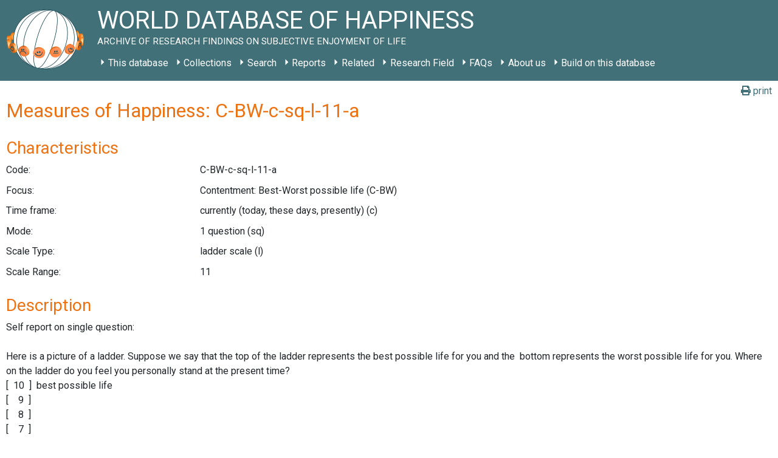

--- FILE ---
content_type: text/html; charset=UTF-8
request_url: https://worlddatabaseofhappiness.eur.nl/happiness-measures/c-bw-c-sq-l-11-a-351/?sort=standard_deviation&order=asc
body_size: 198306
content:
<!DOCTYPE html>
<html class="no-js" lang="en-US">
<head>
    <meta charset="UTF-8">
    <meta http-equiv="x-ua-compatible" content="ie=edge">
    <meta name="viewport" content="width=device-width, initial-scale=1, shrink-to-fit=no">

    <link rel="profile" href="http://gmpg.org/xfn/11"/>
    <link rel="pingback" href="https://worlddatabaseofhappiness.eur.nl/xmlrpc.php"/>
    <link href="https://fonts.googleapis.com/css2?family=Roboto:ital,wght@0,400;0,700;1,400;1,700&display=swap"
          rel="stylesheet">

    <!--wordpress head-->
    <title>Happiness Measures | World Database of Happiness</title>
<meta name='robots' content='max-image-preview:large' />
<link rel="alternate" type="application/rss+xml" title="World Database of Happiness &raquo; Feed" href="https://worlddatabaseofhappiness.eur.nl/feed/" />
<link rel="alternate" type="application/rss+xml" title="World Database of Happiness &raquo; Comments Feed" href="https://worlddatabaseofhappiness.eur.nl/comments/feed/" />
<link rel="alternate" title="oEmbed (JSON)" type="application/json+oembed" href="https://worlddatabaseofhappiness.eur.nl/wp-json/oembed/1.0/embed?url=https%3A%2F%2Fworlddatabaseofhappiness.eur.nl%2Fhappiness-measures%2F" />
<link rel="alternate" title="oEmbed (XML)" type="text/xml+oembed" href="https://worlddatabaseofhappiness.eur.nl/wp-json/oembed/1.0/embed?url=https%3A%2F%2Fworlddatabaseofhappiness.eur.nl%2Fhappiness-measures%2F&#038;format=xml" />
<style id='wp-img-auto-sizes-contain-inline-css' type='text/css'>
img:is([sizes=auto i],[sizes^="auto," i]){contain-intrinsic-size:3000px 1500px}
/*# sourceURL=wp-img-auto-sizes-contain-inline-css */
</style>
<style id='wp-emoji-styles-inline-css' type='text/css'>

	img.wp-smiley, img.emoji {
		display: inline !important;
		border: none !important;
		box-shadow: none !important;
		height: 1em !important;
		width: 1em !important;
		margin: 0 0.07em !important;
		vertical-align: -0.1em !important;
		background: none !important;
		padding: 0 !important;
	}
/*# sourceURL=wp-emoji-styles-inline-css */
</style>
<style id='wp-block-library-inline-css' type='text/css'>
:root{--wp-block-synced-color:#7a00df;--wp-block-synced-color--rgb:122,0,223;--wp-bound-block-color:var(--wp-block-synced-color);--wp-editor-canvas-background:#ddd;--wp-admin-theme-color:#007cba;--wp-admin-theme-color--rgb:0,124,186;--wp-admin-theme-color-darker-10:#006ba1;--wp-admin-theme-color-darker-10--rgb:0,107,160.5;--wp-admin-theme-color-darker-20:#005a87;--wp-admin-theme-color-darker-20--rgb:0,90,135;--wp-admin-border-width-focus:2px}@media (min-resolution:192dpi){:root{--wp-admin-border-width-focus:1.5px}}.wp-element-button{cursor:pointer}:root .has-very-light-gray-background-color{background-color:#eee}:root .has-very-dark-gray-background-color{background-color:#313131}:root .has-very-light-gray-color{color:#eee}:root .has-very-dark-gray-color{color:#313131}:root .has-vivid-green-cyan-to-vivid-cyan-blue-gradient-background{background:linear-gradient(135deg,#00d084,#0693e3)}:root .has-purple-crush-gradient-background{background:linear-gradient(135deg,#34e2e4,#4721fb 50%,#ab1dfe)}:root .has-hazy-dawn-gradient-background{background:linear-gradient(135deg,#faaca8,#dad0ec)}:root .has-subdued-olive-gradient-background{background:linear-gradient(135deg,#fafae1,#67a671)}:root .has-atomic-cream-gradient-background{background:linear-gradient(135deg,#fdd79a,#004a59)}:root .has-nightshade-gradient-background{background:linear-gradient(135deg,#330968,#31cdcf)}:root .has-midnight-gradient-background{background:linear-gradient(135deg,#020381,#2874fc)}:root{--wp--preset--font-size--normal:16px;--wp--preset--font-size--huge:42px}.has-regular-font-size{font-size:1em}.has-larger-font-size{font-size:2.625em}.has-normal-font-size{font-size:var(--wp--preset--font-size--normal)}.has-huge-font-size{font-size:var(--wp--preset--font-size--huge)}.has-text-align-center{text-align:center}.has-text-align-left{text-align:left}.has-text-align-right{text-align:right}.has-fit-text{white-space:nowrap!important}#end-resizable-editor-section{display:none}.aligncenter{clear:both}.items-justified-left{justify-content:flex-start}.items-justified-center{justify-content:center}.items-justified-right{justify-content:flex-end}.items-justified-space-between{justify-content:space-between}.screen-reader-text{border:0;clip-path:inset(50%);height:1px;margin:-1px;overflow:hidden;padding:0;position:absolute;width:1px;word-wrap:normal!important}.screen-reader-text:focus{background-color:#ddd;clip-path:none;color:#444;display:block;font-size:1em;height:auto;left:5px;line-height:normal;padding:15px 23px 14px;text-decoration:none;top:5px;width:auto;z-index:100000}html :where(.has-border-color){border-style:solid}html :where([style*=border-top-color]){border-top-style:solid}html :where([style*=border-right-color]){border-right-style:solid}html :where([style*=border-bottom-color]){border-bottom-style:solid}html :where([style*=border-left-color]){border-left-style:solid}html :where([style*=border-width]){border-style:solid}html :where([style*=border-top-width]){border-top-style:solid}html :where([style*=border-right-width]){border-right-style:solid}html :where([style*=border-bottom-width]){border-bottom-style:solid}html :where([style*=border-left-width]){border-left-style:solid}html :where(img[class*=wp-image-]){height:auto;max-width:100%}:where(figure){margin:0 0 1em}html :where(.is-position-sticky){--wp-admin--admin-bar--position-offset:var(--wp-admin--admin-bar--height,0px)}@media screen and (max-width:600px){html :where(.is-position-sticky){--wp-admin--admin-bar--position-offset:0px}}

/*# sourceURL=wp-block-library-inline-css */
</style><style id='global-styles-inline-css' type='text/css'>
:root{--wp--preset--aspect-ratio--square: 1;--wp--preset--aspect-ratio--4-3: 4/3;--wp--preset--aspect-ratio--3-4: 3/4;--wp--preset--aspect-ratio--3-2: 3/2;--wp--preset--aspect-ratio--2-3: 2/3;--wp--preset--aspect-ratio--16-9: 16/9;--wp--preset--aspect-ratio--9-16: 9/16;--wp--preset--color--black: #000000;--wp--preset--color--cyan-bluish-gray: #abb8c3;--wp--preset--color--white: #ffffff;--wp--preset--color--pale-pink: #f78da7;--wp--preset--color--vivid-red: #cf2e2e;--wp--preset--color--luminous-vivid-orange: #ff6900;--wp--preset--color--luminous-vivid-amber: #fcb900;--wp--preset--color--light-green-cyan: #7bdcb5;--wp--preset--color--vivid-green-cyan: #00d084;--wp--preset--color--pale-cyan-blue: #8ed1fc;--wp--preset--color--vivid-cyan-blue: #0693e3;--wp--preset--color--vivid-purple: #9b51e0;--wp--preset--gradient--vivid-cyan-blue-to-vivid-purple: linear-gradient(135deg,rgb(6,147,227) 0%,rgb(155,81,224) 100%);--wp--preset--gradient--light-green-cyan-to-vivid-green-cyan: linear-gradient(135deg,rgb(122,220,180) 0%,rgb(0,208,130) 100%);--wp--preset--gradient--luminous-vivid-amber-to-luminous-vivid-orange: linear-gradient(135deg,rgb(252,185,0) 0%,rgb(255,105,0) 100%);--wp--preset--gradient--luminous-vivid-orange-to-vivid-red: linear-gradient(135deg,rgb(255,105,0) 0%,rgb(207,46,46) 100%);--wp--preset--gradient--very-light-gray-to-cyan-bluish-gray: linear-gradient(135deg,rgb(238,238,238) 0%,rgb(169,184,195) 100%);--wp--preset--gradient--cool-to-warm-spectrum: linear-gradient(135deg,rgb(74,234,220) 0%,rgb(151,120,209) 20%,rgb(207,42,186) 40%,rgb(238,44,130) 60%,rgb(251,105,98) 80%,rgb(254,248,76) 100%);--wp--preset--gradient--blush-light-purple: linear-gradient(135deg,rgb(255,206,236) 0%,rgb(152,150,240) 100%);--wp--preset--gradient--blush-bordeaux: linear-gradient(135deg,rgb(254,205,165) 0%,rgb(254,45,45) 50%,rgb(107,0,62) 100%);--wp--preset--gradient--luminous-dusk: linear-gradient(135deg,rgb(255,203,112) 0%,rgb(199,81,192) 50%,rgb(65,88,208) 100%);--wp--preset--gradient--pale-ocean: linear-gradient(135deg,rgb(255,245,203) 0%,rgb(182,227,212) 50%,rgb(51,167,181) 100%);--wp--preset--gradient--electric-grass: linear-gradient(135deg,rgb(202,248,128) 0%,rgb(113,206,126) 100%);--wp--preset--gradient--midnight: linear-gradient(135deg,rgb(2,3,129) 0%,rgb(40,116,252) 100%);--wp--preset--font-size--small: 13px;--wp--preset--font-size--medium: 20px;--wp--preset--font-size--large: 36px;--wp--preset--font-size--x-large: 42px;--wp--preset--spacing--20: 0.44rem;--wp--preset--spacing--30: 0.67rem;--wp--preset--spacing--40: 1rem;--wp--preset--spacing--50: 1.5rem;--wp--preset--spacing--60: 2.25rem;--wp--preset--spacing--70: 3.38rem;--wp--preset--spacing--80: 5.06rem;--wp--preset--shadow--natural: 6px 6px 9px rgba(0, 0, 0, 0.2);--wp--preset--shadow--deep: 12px 12px 50px rgba(0, 0, 0, 0.4);--wp--preset--shadow--sharp: 6px 6px 0px rgba(0, 0, 0, 0.2);--wp--preset--shadow--outlined: 6px 6px 0px -3px rgb(255, 255, 255), 6px 6px rgb(0, 0, 0);--wp--preset--shadow--crisp: 6px 6px 0px rgb(0, 0, 0);}:where(.is-layout-flex){gap: 0.5em;}:where(.is-layout-grid){gap: 0.5em;}body .is-layout-flex{display: flex;}.is-layout-flex{flex-wrap: wrap;align-items: center;}.is-layout-flex > :is(*, div){margin: 0;}body .is-layout-grid{display: grid;}.is-layout-grid > :is(*, div){margin: 0;}:where(.wp-block-columns.is-layout-flex){gap: 2em;}:where(.wp-block-columns.is-layout-grid){gap: 2em;}:where(.wp-block-post-template.is-layout-flex){gap: 1.25em;}:where(.wp-block-post-template.is-layout-grid){gap: 1.25em;}.has-black-color{color: var(--wp--preset--color--black) !important;}.has-cyan-bluish-gray-color{color: var(--wp--preset--color--cyan-bluish-gray) !important;}.has-white-color{color: var(--wp--preset--color--white) !important;}.has-pale-pink-color{color: var(--wp--preset--color--pale-pink) !important;}.has-vivid-red-color{color: var(--wp--preset--color--vivid-red) !important;}.has-luminous-vivid-orange-color{color: var(--wp--preset--color--luminous-vivid-orange) !important;}.has-luminous-vivid-amber-color{color: var(--wp--preset--color--luminous-vivid-amber) !important;}.has-light-green-cyan-color{color: var(--wp--preset--color--light-green-cyan) !important;}.has-vivid-green-cyan-color{color: var(--wp--preset--color--vivid-green-cyan) !important;}.has-pale-cyan-blue-color{color: var(--wp--preset--color--pale-cyan-blue) !important;}.has-vivid-cyan-blue-color{color: var(--wp--preset--color--vivid-cyan-blue) !important;}.has-vivid-purple-color{color: var(--wp--preset--color--vivid-purple) !important;}.has-black-background-color{background-color: var(--wp--preset--color--black) !important;}.has-cyan-bluish-gray-background-color{background-color: var(--wp--preset--color--cyan-bluish-gray) !important;}.has-white-background-color{background-color: var(--wp--preset--color--white) !important;}.has-pale-pink-background-color{background-color: var(--wp--preset--color--pale-pink) !important;}.has-vivid-red-background-color{background-color: var(--wp--preset--color--vivid-red) !important;}.has-luminous-vivid-orange-background-color{background-color: var(--wp--preset--color--luminous-vivid-orange) !important;}.has-luminous-vivid-amber-background-color{background-color: var(--wp--preset--color--luminous-vivid-amber) !important;}.has-light-green-cyan-background-color{background-color: var(--wp--preset--color--light-green-cyan) !important;}.has-vivid-green-cyan-background-color{background-color: var(--wp--preset--color--vivid-green-cyan) !important;}.has-pale-cyan-blue-background-color{background-color: var(--wp--preset--color--pale-cyan-blue) !important;}.has-vivid-cyan-blue-background-color{background-color: var(--wp--preset--color--vivid-cyan-blue) !important;}.has-vivid-purple-background-color{background-color: var(--wp--preset--color--vivid-purple) !important;}.has-black-border-color{border-color: var(--wp--preset--color--black) !important;}.has-cyan-bluish-gray-border-color{border-color: var(--wp--preset--color--cyan-bluish-gray) !important;}.has-white-border-color{border-color: var(--wp--preset--color--white) !important;}.has-pale-pink-border-color{border-color: var(--wp--preset--color--pale-pink) !important;}.has-vivid-red-border-color{border-color: var(--wp--preset--color--vivid-red) !important;}.has-luminous-vivid-orange-border-color{border-color: var(--wp--preset--color--luminous-vivid-orange) !important;}.has-luminous-vivid-amber-border-color{border-color: var(--wp--preset--color--luminous-vivid-amber) !important;}.has-light-green-cyan-border-color{border-color: var(--wp--preset--color--light-green-cyan) !important;}.has-vivid-green-cyan-border-color{border-color: var(--wp--preset--color--vivid-green-cyan) !important;}.has-pale-cyan-blue-border-color{border-color: var(--wp--preset--color--pale-cyan-blue) !important;}.has-vivid-cyan-blue-border-color{border-color: var(--wp--preset--color--vivid-cyan-blue) !important;}.has-vivid-purple-border-color{border-color: var(--wp--preset--color--vivid-purple) !important;}.has-vivid-cyan-blue-to-vivid-purple-gradient-background{background: var(--wp--preset--gradient--vivid-cyan-blue-to-vivid-purple) !important;}.has-light-green-cyan-to-vivid-green-cyan-gradient-background{background: var(--wp--preset--gradient--light-green-cyan-to-vivid-green-cyan) !important;}.has-luminous-vivid-amber-to-luminous-vivid-orange-gradient-background{background: var(--wp--preset--gradient--luminous-vivid-amber-to-luminous-vivid-orange) !important;}.has-luminous-vivid-orange-to-vivid-red-gradient-background{background: var(--wp--preset--gradient--luminous-vivid-orange-to-vivid-red) !important;}.has-very-light-gray-to-cyan-bluish-gray-gradient-background{background: var(--wp--preset--gradient--very-light-gray-to-cyan-bluish-gray) !important;}.has-cool-to-warm-spectrum-gradient-background{background: var(--wp--preset--gradient--cool-to-warm-spectrum) !important;}.has-blush-light-purple-gradient-background{background: var(--wp--preset--gradient--blush-light-purple) !important;}.has-blush-bordeaux-gradient-background{background: var(--wp--preset--gradient--blush-bordeaux) !important;}.has-luminous-dusk-gradient-background{background: var(--wp--preset--gradient--luminous-dusk) !important;}.has-pale-ocean-gradient-background{background: var(--wp--preset--gradient--pale-ocean) !important;}.has-electric-grass-gradient-background{background: var(--wp--preset--gradient--electric-grass) !important;}.has-midnight-gradient-background{background: var(--wp--preset--gradient--midnight) !important;}.has-small-font-size{font-size: var(--wp--preset--font-size--small) !important;}.has-medium-font-size{font-size: var(--wp--preset--font-size--medium) !important;}.has-large-font-size{font-size: var(--wp--preset--font-size--large) !important;}.has-x-large-font-size{font-size: var(--wp--preset--font-size--x-large) !important;}
/*# sourceURL=global-styles-inline-css */
</style>

<style id='classic-theme-styles-inline-css' type='text/css'>
/*! This file is auto-generated */
.wp-block-button__link{color:#fff;background-color:#32373c;border-radius:9999px;box-shadow:none;text-decoration:none;padding:calc(.667em + 2px) calc(1.333em + 2px);font-size:1.125em}.wp-block-file__button{background:#32373c;color:#fff;text-decoration:none}
/*# sourceURL=/wp-includes/css/classic-themes.min.css */
</style>
<link rel='stylesheet' id='bootstrap-basic4-wp-main-css' href='https://worlddatabaseofhappiness.eur.nl/wp-content/themes/worlddatabaseofhappiness/style.css?ver=1.0.0' type='text/css' media='all' />
<link rel='stylesheet' id='bootstrap4-css' href='https://worlddatabaseofhappiness.eur.nl/wp-content/themes/bootstrap-basic4/assets/css/bootstrap.min.css?ver=4.6.2' type='text/css' media='all' />
<link rel='stylesheet' id='bootstrap-basic4-font-awesome5-css' href='https://worlddatabaseofhappiness.eur.nl/wp-content/themes/bootstrap-basic4/assets/fontawesome/css/all.min.css?ver=5.15.4' type='text/css' media='all' />
<link rel='stylesheet' id='bootstrap-basic4-main-css' href='https://worlddatabaseofhappiness.eur.nl/wp-content/themes/bootstrap-basic4/assets/css/main.css?ver=1.0.0' type='text/css' media='all' />
<link rel='stylesheet' id='child-style-css' href='https://worlddatabaseofhappiness.eur.nl/wp-content/themes/worlddatabaseofhappiness/css/main.css?ver=6.9' type='text/css' media='all' />
<script type="text/javascript" src="https://worlddatabaseofhappiness.eur.nl/wp-content/plugins/jquery-updater/js/jquery-3.7.1.min.js?ver=3.7.1" id="jquery-core-js"></script>
<script type="text/javascript" src="https://worlddatabaseofhappiness.eur.nl/wp-content/plugins/jquery-updater/js/jquery-migrate-3.5.2.min.js?ver=3.5.2" id="jquery-migrate-js"></script>
<link rel="https://api.w.org/" href="https://worlddatabaseofhappiness.eur.nl/wp-json/" /><link rel="alternate" title="JSON" type="application/json" href="https://worlddatabaseofhappiness.eur.nl/wp-json/wp/v2/pages/35" /><link rel="EditURI" type="application/rsd+xml" title="RSD" href="https://worlddatabaseofhappiness.eur.nl/xmlrpc.php?rsd" />
<meta name="generator" content="WordPress 6.9" />
<link rel="canonical" href="https://worlddatabaseofhappiness.eur.nl/happiness-measures/c-bw-c-sq-l-11-a-351/?sort=standard_deviation&#038;order=asc" />
<link rel='shortlink' href='https://worlddatabaseofhappiness.eur.nl/?p=35' />
<script type="module" src="/wp-content/plugins/wdoh-data/frontend/dist/wdoh/wdoh.esm.js?h=2026012113"></script><script nomodule src="/wp-content/plugins/wdoh-data/frontend/dist/wdoh.js?h=2026012113"></script><link rel="icon" href="https://worlddatabaseofhappiness.eur.nl/wp-content/uploads/2020/04/logo_med-1-150x150.png" sizes="32x32" />
<link rel="icon" href="https://worlddatabaseofhappiness.eur.nl/wp-content/uploads/2020/04/logo_med-1.png" sizes="192x192" />
<link rel="apple-touch-icon" href="https://worlddatabaseofhappiness.eur.nl/wp-content/uploads/2020/04/logo_med-1.png" />
<meta name="msapplication-TileImage" content="https://worlddatabaseofhappiness.eur.nl/wp-content/uploads/2020/04/logo_med-1.png" />
    <!--end wordpress head-->
<link rel='stylesheet' id='wdoh-data-styling-css' href='https://worlddatabaseofhappiness.eur.nl/wp-content/plugins/wdoh-data/css/main.css?ver=6.9' type='text/css' media='all' />
</head>
<body class="wp-singular page-template page-template-page_no_header page-template-page_no_header-php page page-id-35 wp-embed-responsive wp-theme-bootstrap-basic4 wp-child-theme-worlddatabaseofhappiness">
<div class="container page-container">
    <wdoh-browse-happy></wdoh-browse-happy>
    <header class="page-header page-header-sitebrand-topbar">
        <div class="row row-with-vspace site-branding">
            <div class="col-md-12 site-title">
                <a class="site-logo-home" href="https://worlddatabaseofhappiness.eur.nl/"
                   title="World Database of Happiness" rel="home">
                    <span class="site-header-logo"></span>
                </a>
                <h1 class="site-title-heading">
                    World Database of Happiness                    <div class="site-description">
                        <small>
                            Archive of research findings on subjective enjoyment of life                        </small>
                    </div>
                </h1>
                                    <div class="row main-navigation">
                        <div class="col-md-12">
                            <nav class="navbar navbar-expand-lg navbar-light bg-light">
                                <button class="navbar-toggler" type="button" data-toggle="collapse"
                                        data-target="#bootstrap-basic4-topnavbar"
                                        aria-controls="bootstrap-basic4-topnavbar"
                                        aria-expanded="false"
                                        aria-label="Toggle navigation">
                                    <span class="navbar-toggler-icon"></span>
                                </button>
                                <div id="bootstrap-basic4-topnavbar" class="collapse navbar-collapse">
                                    <ul id="bb4-primary-menu" class="navbar-nav mr-auto"><li id="menu-item-1039" class="menu-item menu-item-type-post_type menu-item-object-page menu-item-has-children menu-item-1039 nav-item dropdown"><a href="https://worlddatabaseofhappiness.eur.nl/this-database/" class="dropdown-toggle nav-link  menu-item menu-item-type-post_type menu-item-object-page menu-item-has-children" data-toggle="dropdown" aria-haspopup="true" aria-expanded="false">This database</a>
<div class="dropdown-menu">
	<a href="https://worlddatabaseofhappiness.eur.nl/this-database/what-is-this-world-database-of-happiness-2/" class="dropdown-toggle nav-link  menu-item menu-item-type-post_type menu-item-object-page menu-item-has-children" data-toggle="dropdown" aria-haspopup="true" aria-expanded="false">What is this World Database of Happiness?</a>
	<div class="dropdown-menu">
		<a href="https://worlddatabaseofhappiness.eur.nl/this-database/simple-summaries-by-language/" class="dropdown-item  menu-item menu-item-type-post_type menu-item-object-page">Key points by language</a>
		<a href="https://worlddatabaseofhappiness.eur.nl/this-database/concept/" class="dropdown-item  menu-item menu-item-type-post_type menu-item-object-page">Concept</a>
		<a href="https://worlddatabaseofhappiness.eur.nl/this-database/overview-of-the-world-database-of-happiness/" class="dropdown-item  menu-item menu-item-type-post_type menu-item-object-page">Overview</a>
		<a href="https://worlddatabaseofhappiness.eur.nl/this-database/elements-of-this-world-database-of-happiness/" class="dropdown-item  menu-item menu-item-type-post_type menu-item-object-page">Elements of the finding archive</a>
		<a href="https://worlddatabaseofhappiness.eur.nl/this-database/it-behind-this-database/" class="dropdown-item  menu-item menu-item-type-post_type menu-item-object-page">IT behind this database</a>
		<a href="https://worlddatabaseofhappiness.eur.nl/this-database/glossary/" class="dropdown-item  menu-item menu-item-type-post_type menu-item-object-page">Glossary</a>
	</div>

	<a href="https://worlddatabaseofhappiness.eur.nl/this-database/reasons-for-this-database/" class="dropdown-item  menu-item menu-item-type-post_type menu-item-object-page">Reasons for this database</a>
	<a href="https://worlddatabaseofhappiness.eur.nl/this-database/how-to-search-in-this-database/" class="dropdown-item  menu-item menu-item-type-post_type menu-item-object-page">How to search in this database: Overview of options</a>
	<a href="https://worlddatabaseofhappiness.eur.nl/this-database/uses-of-this-database/" class="dropdown-item  menu-item menu-item-type-post_type menu-item-object-page">Uses of this database</a>
	<a href="https://worlddatabaseofhappiness.eur.nl/this-database/how-to-cite-this-source/" class="dropdown-item  menu-item menu-item-type-post_type menu-item-object-page">How to cite this source</a>
	<a href="https://worlddatabaseofhappiness.eur.nl/this-database/how-to-add-your-work/" class="dropdown-toggle nav-link  menu-item menu-item-type-post_type menu-item-object-page menu-item-has-children" data-toggle="dropdown" aria-haspopup="true" aria-expanded="false">How to add to this source</a>
	<div class="dropdown-menu">
		<a href="https://worlddatabaseofhappiness.eur.nl/how-to-enter-findings-on-happiness/" class="dropdown-item  menu-item menu-item-type-post_type menu-item-object-page">How to enter findings on happiness</a>
		<a href="https://worlddatabaseofhappiness.eur.nl/this-database/tools/" class="dropdown-item  menu-item menu-item-type-post_type menu-item-object-page">Tools</a>
	</div>

	<a href="https://worlddatabaseofhappiness.eur.nl/how-to-build-on-this-database/" class="dropdown-item  menu-item menu-item-type-post_type menu-item-object-page">How to build on this database</a>
	<a href="https://worlddatabaseofhappiness.eur.nl/this-database/how-to-support-this-database/" class="dropdown-item  menu-item menu-item-type-post_type menu-item-object-page">How to support this database</a>
	<a href="https://worlddatabaseofhappiness.eur.nl/this-database/services/" class="dropdown-item  menu-item menu-item-type-post_type menu-item-object-page">Services</a>
	<a href="https://worlddatabaseofhappiness.eur.nl/this-database/development-of-this-database/" class="dropdown-toggle nav-link  menu-item menu-item-type-post_type menu-item-object-page menu-item-has-children" data-toggle="dropdown" aria-haspopup="true" aria-expanded="false">Development of this World Database of Happiness</a>
	<div class="dropdown-menu">
		<a href="https://worlddatabaseofhappiness.eur.nl/this-database/development-history/" class="dropdown-item  menu-item menu-item-type-post_type menu-item-object-page">Development history of the World Database of Happiness</a>
		<a href="https://worlddatabaseofhappiness.eur.nl/this-database/progress-reports/" class="dropdown-item  menu-item menu-item-type-post_type menu-item-object-page">Progress reports</a>
		<a href="https://worlddatabaseofhappiness.eur.nl/this-database/continuation-of-this-database/" class="dropdown-item  menu-item menu-item-type-post_type menu-item-object-page">Continuation of this database</a>
	</div>

</div>
</li>
<li id="menu-item-75" class="menu-item menu-item-type-post_type menu-item-object-page menu-item-has-children menu-item-75 nav-item dropdown"><a href="https://worlddatabaseofhappiness.eur.nl/collections/" class="dropdown-toggle nav-link  menu-item menu-item-type-post_type menu-item-object-page menu-item-has-children" data-toggle="dropdown" aria-haspopup="true" aria-expanded="false">Collections</a>
<div class="dropdown-menu">
	<a href="https://worlddatabaseofhappiness.eur.nl/collections/bibliography/" class="dropdown-toggle nav-link  menu-item menu-item-type-post_type menu-item-object-page menu-item-has-children" data-toggle="dropdown" aria-haspopup="true" aria-expanded="false">Bibliography</a>
	<div class="dropdown-menu">
		<a href="https://worlddatabaseofhappiness.eur.nl/collections/bibliography/what-is-this-bibliography-of-happiness/" class="dropdown-item  menu-item menu-item-type-post_type menu-item-object-page">What is this Bibliography of happiness?</a>
		<a href="https://worlddatabaseofhappiness.eur.nl/collections/bibliography/biblio-introtext-contents/" class="dropdown-item  menu-item menu-item-type-post_type menu-item-object-page">Contents Introductory text</a>
		<a href="https://worlddatabaseofhappiness.eur.nl/collections/bibliography/how-to-search-in-this-bibliography-of-happiness/" class="dropdown-item  menu-item menu-item-type-post_type menu-item-object-page">How to search</a>
		<a href="https://worlddatabaseofhappiness.eur.nl/bibliographic-subjects/" class="dropdown-item  menu-item menu-item-type-post_type menu-item-object-page">Subject classification</a>
		<a href="https://worlddatabaseofhappiness.eur.nl/search-the-database/bibliography/" class="dropdown-item  menu-item menu-item-type-post_type menu-item-object-page">Search</a>
		<a href="https://worlddatabaseofhappiness.eur.nl/collections/bibliography/directory-of-happiness-investigators/" class="dropdown-item  menu-item menu-item-type-post_type menu-item-object-page">Directory of Happiness Investigators</a>
	</div>

	<a href="https://worlddatabaseofhappiness.eur.nl/collections/measures-of-happiness/" class="dropdown-toggle nav-link  menu-item menu-item-type-post_type menu-item-object-page menu-item-has-children" data-toggle="dropdown" aria-haspopup="true" aria-expanded="false">Measures of Happiness</a>
	<div class="dropdown-menu">
		<a href="https://worlddatabaseofhappiness.eur.nl/collections/measures-of-happiness/what-is-this-collection-measures-of-happiness/" class="dropdown-item  menu-item menu-item-type-post_type menu-item-object-page">What is this collection Measures of Happiness?</a>
		<a href="https://worlddatabaseofhappiness.eur.nl/collections/measures-of-happiness/contents-introtext/" class="dropdown-item  menu-item menu-item-type-post_type menu-item-object-page">Contents Introductory text</a>
		<a href="https://worlddatabaseofhappiness.eur.nl/collections/measures-of-happiness/examples-of-measures-of-happiness/" class="dropdown-item  menu-item menu-item-type-post_type menu-item-object-page">Examples of measures of happiness</a>
		<a href="https://worlddatabaseofhappiness.eur.nl/collections/measures-of-happiness/how-to-search-in-this-collection-measures-of-happiness/" class="dropdown-item  menu-item menu-item-type-post_type menu-item-object-page">How to search</a>
		<a href="https://worlddatabaseofhappiness.eur.nl/search-the-database/happiness-measures/" class="dropdown-item  menu-item menu-item-type-post_type menu-item-object-page">Search</a>
	</div>

	<a href="https://worlddatabaseofhappiness.eur.nl/collections/distributional-findings-on-happiness/" class="dropdown-toggle nav-link  menu-item menu-item-type-post_type menu-item-object-page menu-item-has-children" data-toggle="dropdown" aria-haspopup="true" aria-expanded="false">Distributional findings on happiness</a>
	<div class="dropdown-menu">
		<a href="https://worlddatabaseofhappiness.eur.nl/collections/distributional-findings-on-happiness/what-is-this-collection-of-distributional-findings-on-happiness-2/" class="dropdown-item  menu-item menu-item-type-post_type menu-item-object-page">What is this Collection of Distributional Findings on Happiness?</a>
		<a href="https://worlddatabaseofhappiness.eur.nl/collections/distributional-findings-on-happiness/happiness-in-nations/" class="dropdown-toggle nav-link  menu-item menu-item-type-post_type menu-item-object-page menu-item-has-children" data-toggle="dropdown" aria-haspopup="true" aria-expanded="false">Findings on Happiness in Nations</a>
		<div class="dropdown-menu">
			<a href="https://worlddatabaseofhappiness.eur.nl/collections/distributional-findings-on-happiness/what-is-this-collection-of-distributional-findings-on-happiness-2/what-is-this-collection-of-happiness-in-nations/" class="dropdown-item  menu-item menu-item-type-post_type menu-item-object-page">What is this collection of Distributional Findings on Happiness in Nations?</a>
			<a href="https://worlddatabaseofhappiness.eur.nl/collections/distributional-findings-on-happiness/happiness-in-nations/contents-introtext-happiness-in-nations/" class="dropdown-item  menu-item menu-item-type-post_type menu-item-object-page">Contents Introductory text</a>
		</div>

		<a href="https://worlddatabaseofhappiness.eur.nl/collections/distributional-findings-on-happiness/distributional-findings-on-happiness-in-publics/" class="dropdown-toggle nav-link  menu-item menu-item-type-post_type menu-item-object-page menu-item-has-children" data-toggle="dropdown" aria-haspopup="true" aria-expanded="false">Findings on Happiness in Publics</a>
		<div class="dropdown-menu">
			<a href="https://worlddatabaseofhappiness.eur.nl/collections/distributional-findings-on-happiness/distributional-findings-on-happiness-in-publics/introtext-happinessinpublics/" class="dropdown-item  menu-item menu-item-type-post_type menu-item-object-page">Introductory text</a>
			<a href="https://worlddatabaseofhappiness.eur.nl/collections/distributional-findings-on-happiness/distributional-findings-on-happiness-in-publics/classification-of-special-publics/" class="dropdown-item  menu-item menu-item-type-post_type menu-item-object-page">Classification of special publics</a>
		</div>

		<a href="https://worlddatabaseofhappiness.eur.nl/collections/distributional-findings-on-happiness/how-to-search-distributional-findings-on-happiness/" class="dropdown-item  menu-item menu-item-type-post_type menu-item-object-page">How to search</a>
		<a href="https://worlddatabaseofhappiness.eur.nl/search-the-database/distributional-findings/" class="dropdown-item  menu-item menu-item-type-post_type menu-item-object-page">Search</a>
	</div>

	<a href="https://worlddatabaseofhappiness.eur.nl/collections/correlational-findings/" class="dropdown-toggle nav-link  menu-item menu-item-type-post_type menu-item-object-page menu-item-has-children" data-toggle="dropdown" aria-haspopup="true" aria-expanded="false">Correlational findings</a>
	<div class="dropdown-menu">
		<a href="https://worlddatabaseofhappiness.eur.nl/collections/correlational-findings/what-is-this-collection-of-correlational-findings-on-happiness/" class="dropdown-item  menu-item menu-item-type-post_type menu-item-object-page">What is this Collection of Correlational Findings on Happiness?</a>
		<a href="https://worlddatabaseofhappiness.eur.nl/collections/correlational-findings/contents-introtext-correlationalfindings/" class="dropdown-item  menu-item menu-item-type-post_type menu-item-object-page">Contents Introductory text</a>
		<a href="https://worlddatabaseofhappiness.eur.nl/collections/correlational-findings/how-to-search-in-this-collection-of-correlational-findings-on-happiness/" class="dropdown-item  menu-item menu-item-type-post_type menu-item-object-page">How to search</a>
		<a href="https://worlddatabaseofhappiness.eur.nl/correlational-subjects/" class="dropdown-item  menu-item menu-item-type-post_type menu-item-object-page">Subject classification</a>
		<a href="https://worlddatabaseofhappiness.eur.nl/specification-variables/" class="dropdown-item  menu-item menu-item-type-post_type menu-item-object-page">Specification variables</a>
		<a href="https://worlddatabaseofhappiness.eur.nl/search-the-database/correlational-findings/" class="dropdown-item  menu-item menu-item-type-post_type menu-item-object-page">Search</a>
	</div>

</div>
</li>
<li id="menu-item-19" class="menu-item menu-item-type-post_type menu-item-object-page menu-item-has-children menu-item-19 nav-item dropdown"><a href="https://worlddatabaseofhappiness.eur.nl/search-the-database/" class="dropdown-toggle nav-link  menu-item menu-item-type-post_type menu-item-object-page menu-item-has-children" data-toggle="dropdown" aria-haspopup="true" aria-expanded="false">Search</a>
<div class="dropdown-menu">
	<a href="https://worlddatabaseofhappiness.eur.nl/this-database/how-to-search-in-this-database/" class="dropdown-item  menu-item menu-item-type-post_type menu-item-object-page">How to search in this database: Overview of options</a>
	<a href="https://worlddatabaseofhappiness.eur.nl/search-the-database/bibliography/" class="dropdown-item  menu-item menu-item-type-post_type menu-item-object-page">Bibliography</a>
	<a href="https://worlddatabaseofhappiness.eur.nl/search-the-database/studies/" class="dropdown-item  menu-item menu-item-type-post_type menu-item-object-page">Studies</a>
	<a href="https://worlddatabaseofhappiness.eur.nl/search-the-database/happiness-measures/" class="dropdown-item  menu-item menu-item-type-post_type menu-item-object-page">Happiness Measures</a>
	<a href="https://worlddatabaseofhappiness.eur.nl/search-the-database/distributional-findings/" class="dropdown-item  menu-item menu-item-type-post_type menu-item-object-page">Distributional findings</a>
	<a href="https://worlddatabaseofhappiness.eur.nl/search-the-database/correlational-findings/" class="dropdown-item  menu-item menu-item-type-post_type menu-item-object-page">Correlational findings</a>
	<a href="https://worlddatabaseofhappiness.eur.nl/search-the-database/search-all/" class="dropdown-item  menu-item menu-item-type-post_type menu-item-object-page">Search all</a>
</div>
</li>
<li id="menu-item-1105" class="menu-item menu-item-type-post_type menu-item-object-page menu-item-has-children menu-item-1105 nav-item dropdown"><a href="https://worlddatabaseofhappiness.eur.nl/reports/" class="dropdown-toggle nav-link  menu-item menu-item-type-post_type menu-item-object-page menu-item-has-children" data-toggle="dropdown" aria-haspopup="true" aria-expanded="false">Reports</a>
<div class="dropdown-menu">
	<a href="https://worlddatabaseofhappiness.eur.nl/reports/reports-in-the-world-database-of-happiness/" class="dropdown-item  menu-item menu-item-type-post_type menu-item-object-page">Overview of reports</a>
	<a href="https://worlddatabaseofhappiness.eur.nl/reports/reports-on-happiness-in-single-nations/" class="dropdown-item  menu-item menu-item-type-post_type menu-item-object-page">Reports on Happiness in Single Nations</a>
	<a href="https://worlddatabaseofhappiness.eur.nl/reports/report-on-happiness-in-multiple-nations-sorted-by-type-of-happiness-measure-used/" class="dropdown-item  menu-item menu-item-type-post_type menu-item-object-page">Report on Happiness in Multiple Nations, sorted by type of happiness measure used</a>
	<a href="https://worlddatabaseofhappiness.eur.nl/reports/rank-reports-of-happiness-in-nations/" class="dropdown-item  menu-item menu-item-type-post_type menu-item-object-page">Rank reports of happiness in nations</a>
	<a href="https://worlddatabaseofhappiness.eur.nl/reports/trend-reports-on-change-of-happiness-in-nations/" class="dropdown-item  menu-item menu-item-type-post_type menu-item-object-page">Trend reports on change of happiness in nations</a>
</div>
</li>
<li id="menu-item-1109" class="menu-item menu-item-type-post_type menu-item-object-page menu-item-has-children menu-item-1109 nav-item dropdown"><a href="https://worlddatabaseofhappiness.eur.nl/related-sources/" class="dropdown-toggle nav-link  menu-item menu-item-type-post_type menu-item-object-page menu-item-has-children" data-toggle="dropdown" aria-haspopup="true" aria-expanded="false">Related</a>
<div class="dropdown-menu">
	<a href="https://worlddatabaseofhappiness.eur.nl/related-sources/data-set-states-of-nations/" class="dropdown-toggle nav-link  menu-item menu-item-type-post_type menu-item-object-page menu-item-has-children" data-toggle="dropdown" aria-haspopup="true" aria-expanded="false">Dataset ‘States of nations’</a>
	<div class="dropdown-menu">
		<a href="https://worlddatabaseofhappiness.eur.nl/related-sources/summary-datafile-states-of-nations/" class="dropdown-item  menu-item menu-item-type-post_type menu-item-object-page">What is this dataset &#8216;States of Nations&#8217;?</a>
		<a href="https://worlddatabaseofhappiness.eur.nl/related-sources/user-information-data-file-states-of-nations/" class="dropdown-item  menu-item menu-item-type-post_type menu-item-object-page">User information</a>
		<a href="https://worlddatabaseofhappiness.eur.nl/related-sources/data-set-states-of-nations/states-of-nations-by-topic/" class="dropdown-item  menu-item menu-item-type-post_type menu-item-object-page">States of Nations by Topic (macro variables)</a>
		<a href="https://worlddatabaseofhappiness.eur.nl/related-sources/data-set-states-of-nations/states-of-nations-by-theme/" class="dropdown-item  menu-item menu-item-type-post_type menu-item-object-page">States of nations by Theme</a>
	</div>

	<a href="https://worlddatabaseofhappiness.eur.nl/related-sources/data-set-trends-in-nations/" class="dropdown-toggle nav-link  menu-item menu-item-type-post_type menu-item-object-page menu-item-has-children" data-toggle="dropdown" aria-haspopup="true" aria-expanded="false">Data set ‘Trends in nations’</a>
	<div class="dropdown-menu">
		<a href="https://worlddatabaseofhappiness.eur.nl/related-sources/data-set-trends-in-nations/what-is-this-data-file-trends-in-nations/" class="dropdown-item  menu-item menu-item-type-post_type menu-item-object-page">What is this data file ‘Trends in Nations’?</a>
		<a href="https://worlddatabaseofhappiness.eur.nl/related-sources/data-set-trends-in-nations/variables-in-data-file-trends-in-nations/" class="dropdown-toggle nav-link  menu-item menu-item-type-post_type menu-item-object-page menu-item-has-children" data-toggle="dropdown" aria-haspopup="true" aria-expanded="false">Variables in data file ‘Trends in Nations’</a>
		<div class="dropdown-menu">
			<a href="https://worlddatabaseofhappiness.eur.nl/related-sources/data-set-trends-in-nations/variables-in-data-file-trends-in-nations/data-on-trend-average-happiness-in-nations/" class="dropdown-item  menu-item menu-item-type-post_type menu-item-object-page">Average Happiness in Nations by Year in data file ‘Trends in Nations’</a>
			<a href="https://worlddatabaseofhappiness.eur.nl/related-sources/data-set-trends-in-nations/variables-in-data-file-trends-in-nations/data-on-trend-inequality-of-happiness-in-nations/" class="dropdown-item  menu-item menu-item-type-post_type menu-item-object-page">Inequality of Happiness in Nations by year in data file ‘Trends in Nations’</a>
			<a href="https://worlddatabaseofhappiness.eur.nl/related-sources/data-set-trends-in-nations/variables-in-data-file-trends-in-nations/data-trend-inequality-adjusted-happiness-in-nations/" class="dropdown-item  menu-item menu-item-type-post_type menu-item-object-page">Inequality-Adjusted Happiness (IAH) in nations by year in data file ‘Trends in Nations’</a>
			<a href="https://worlddatabaseofhappiness.eur.nl/related-sources/data-set-trends-in-nations/variables-in-data-file-trends-in-nations/data-trend-happy-life-years-in-nations/" class="dropdown-item  menu-item menu-item-type-post_type menu-item-object-page">Happy Life-Years (HLY) in Nations by Year in data file ‘Trends in Nations’</a>
			<a href="https://worlddatabaseofhappiness.eur.nl/related-sources/data-set-trends-in-nations/variables-in-data-file-trends-in-nations/data-on-trend-life-expectancy-in-nations/" class="dropdown-item  menu-item menu-item-type-post_type menu-item-object-page">Life-Expectancy in Nations by Year in data’file ‘Trends in Nations</a>
		</div>

	</div>

	<a href="https://worlddatabaseofhappiness.eur.nl/related-sources/international-happiness-scale-interval-study/" class="dropdown-toggle nav-link  menu-item menu-item-type-post_type menu-item-object-page menu-item-has-children" data-toggle="dropdown" aria-haspopup="true" aria-expanded="false">International Happiness Scale Interval Study</a>
	<div class="dropdown-menu">
		<a href="https://worlddatabaseofhappiness.eur.nl/related-sources/international-happiness-scale-interval-study/summary-scale-interval-study/" class="dropdown-item  menu-item menu-item-type-post_type menu-item-object-page">What is this International Happiness Scale Interval Study?</a>
		<a href="https://worlddatabaseofhappiness.eur.nl/related-sources/international-happiness-scale-interval-study/method-of-happiness-scale-interval-study/" class="dropdown-item  menu-item menu-item-type-post_type menu-item-object-page">Method</a>
		<a href="https://worlddatabaseofhappiness.eur.nl/related-sources/international-happiness-scale-interval-study/flyer-international-happiness-scale-interval-study/" class="dropdown-item  menu-item menu-item-type-post_type menu-item-object-page">Flyer</a>
		<a href="https://worlddatabaseofhappiness.eur.nl/related-sources/international-happiness-scale-interval-study/scale-interval-recorder/" class="dropdown-item  menu-item menu-item-type-post_type menu-item-object-page">Scale Interval Recorder</a>
		<a href="https://worlddatabaseofhappiness.eur.nl/related-sources/international-happiness-scale-interval-study/investigators-international-happiness-scale-interval-study/" class="dropdown-item  menu-item menu-item-type-post_type menu-item-object-page">Investigators</a>
		<a href="https://worlddatabaseofhappiness.eur.nl/related-sources/international-happiness-scale-interval-study/questions-on-happiness-involving-verbal-response-options-ever-used-in-general-population-surveys-in-nations/" class="dropdown-item  menu-item menu-item-type-post_type menu-item-object-page">Survey questions</a>
		<a href="https://worlddatabaseofhappiness.eur.nl/related-sources/international-happiness-scale-interval-study/studies-in-international-happiness-scale-interval-study/" class="dropdown-item  menu-item menu-item-type-post_type menu-item-object-page">Studies</a>
		<a href="https://worlddatabaseofhappiness.eur.nl/related-sources/international-happiness-scale-interval-study/publications-on-the-international-happiness-scale-interval-study/" class="dropdown-item  menu-item menu-item-type-post_type menu-item-object-page">Publications</a>
	</div>

</div>
</li>
<li id="menu-item-1141" class="menu-item menu-item-type-post_type menu-item-object-page menu-item-has-children menu-item-1141 nav-item dropdown"><a href="https://worlddatabaseofhappiness.eur.nl/research-field/" class="dropdown-toggle nav-link  menu-item menu-item-type-post_type menu-item-object-page menu-item-has-children" data-toggle="dropdown" aria-haspopup="true" aria-expanded="false">Research Field</a>
<div class="dropdown-menu">
	<a href="https://worlddatabaseofhappiness.eur.nl/research-field/journals-on-happiness-and-wider-well-being/" class="dropdown-item  menu-item menu-item-type-post_type menu-item-object-page">Journals on happiness and wider well-being</a>
	<a href="https://worlddatabaseofhappiness.eur.nl/research-field/research-associations-on-subjective-well-being/" class="dropdown-item  menu-item menu-item-type-post_type menu-item-object-page">Research associations on subjective well-being</a>
	<a href="https://worlddatabaseofhappiness.eur.nl/research-field/conferences-on-happiness/" class="dropdown-item  menu-item menu-item-type-post_type menu-item-object-page">Conferences on happiness</a>
	<a href="https://worlddatabaseofhappiness.eur.nl/research-field/research-institutes-on-happiness/" class="dropdown-item  menu-item menu-item-type-post_type menu-item-object-page">Research institutes on Happiness</a>
	<a href="https://worlddatabaseofhappiness.eur.nl/research-field/databases-on-happiness/" class="dropdown-item  menu-item menu-item-type-post_type menu-item-object-page">Databases on happiness</a>
	<a href="https://worlddatabaseofhappiness.eur.nl/research-field/key-literature-on-happiness/" class="dropdown-item  menu-item menu-item-type-post_type menu-item-object-page">Key literature on happiness</a>
</div>
</li>
<li id="menu-item-1150" class="menu-item menu-item-type-post_type menu-item-object-page menu-item-has-children menu-item-1150 nav-item dropdown"><a href="https://worlddatabaseofhappiness.eur.nl/facs/" class="dropdown-toggle nav-link  menu-item menu-item-type-post_type menu-item-object-page menu-item-has-children" data-toggle="dropdown" aria-haspopup="true" aria-expanded="false">FAQs</a>
<div class="dropdown-menu">
	<a href="https://worlddatabaseofhappiness.eur.nl/facs/faqs-about-happiness/" class="dropdown-item  menu-item menu-item-type-post_type menu-item-object-page">FAQs about happiness</a>
	<a href="https://worlddatabaseofhappiness.eur.nl/facs/faqs-about-this-world-database-of-happiness/" class="dropdown-item  menu-item menu-item-type-post_type menu-item-object-page">FAQs about this World Database of Happiness</a>
	<a href="https://worlddatabaseofhappiness.eur.nl/facs/faqs-about-searching-in-this-world-database-of-happiness/" class="dropdown-item  menu-item menu-item-type-post_type menu-item-object-page">FAQs about searching in this World Database of Happiness</a>
</div>
</li>
<li id="menu-item-1155" class="menu-item menu-item-type-post_type menu-item-object-page menu-item-has-children menu-item-1155 nav-item dropdown"><a href="https://worlddatabaseofhappiness.eur.nl/about-us-2/" class="dropdown-toggle nav-link  menu-item menu-item-type-post_type menu-item-object-page menu-item-has-children" data-toggle="dropdown" aria-haspopup="true" aria-expanded="false">About us</a>
<div class="dropdown-menu">
	<a href="https://worlddatabaseofhappiness.eur.nl/about-us-2/organizational-basis/" class="dropdown-item  menu-item menu-item-type-post_type menu-item-object-page">Organization</a>
	<a href="https://worlddatabaseofhappiness.eur.nl/about-us-2/home-team-current/" class="dropdown-item  menu-item menu-item-type-post_type menu-item-object-page">Home team: Current</a>
	<a href="https://worlddatabaseofhappiness.eur.nl/about-us-2/home-team-veterans/" class="dropdown-item  menu-item menu-item-type-post_type menu-item-object-page">Home team: Veterans</a>
	<a href="https://worlddatabaseofhappiness.eur.nl/about-us-2/associated-researchers/" class="dropdown-item  menu-item menu-item-type-post_type menu-item-object-page">List of associated researchers</a>
	<a href="https://worlddatabaseofhappiness.eur.nl/this-database/how-to-support-this-database/" class="dropdown-toggle nav-link  menu-item menu-item-type-post_type menu-item-object-page menu-item-has-children" data-toggle="dropdown" aria-haspopup="true" aria-expanded="false">Join us</a>
	<div class="dropdown-menu">
		<a href="https://worlddatabaseofhappiness.eur.nl/this-database/how-to-support-this-database/sponsor-the-world-database-of-happiness/" class="dropdown-toggle nav-link  menu-item menu-item-type-post_type menu-item-object-page menu-item-has-children" data-toggle="dropdown" aria-haspopup="true" aria-expanded="false">Sponsor the World Database of Happiness</a>
		<div class="dropdown-menu">
			<a href="https://worlddatabaseofhappiness.eur.nl/this-database/how-to-support-this-database/sponsor-the-world-database-of-happiness/sponsor-the-database-as-a-whole/" class="dropdown-item  menu-item menu-item-type-post_type menu-item-object-page">Sponsor the database as a whole</a>
			<a href="https://worlddatabaseofhappiness.eur.nl/this-database/how-to-support-this-database/sponsor-the-world-database-of-happiness/sponsor-a-topic-in-this-database/" class="dropdown-item  menu-item menu-item-type-post_type menu-item-object-page">Sponsor a topic in this database</a>
			<a href="https://worlddatabaseofhappiness.eur.nl/this-database/how-to-support-this-database/sponsor-the-world-database-of-happiness/arrangements-for-sponsors/" class="dropdown-item  menu-item menu-item-type-post_type menu-item-object-page">Arrangements for sponsors</a>
			<a href="https://worlddatabaseofhappiness.eur.nl/this-database/how-to-support-this-database/sponsor-the-world-database-of-happiness/list-of-sponsors/" class="dropdown-item  menu-item menu-item-type-post_type menu-item-object-page">List of sponsors</a>
		</div>

		<a href="https://worlddatabaseofhappiness.eur.nl/this-database/how-to-support-this-database/join-as-a-research-associate/" class="dropdown-toggle nav-link  menu-item menu-item-type-post_type menu-item-object-page menu-item-has-children" data-toggle="dropdown" aria-haspopup="true" aria-expanded="false">Join as an associated researcher</a>
		<div class="dropdown-menu">
			<a href="https://worlddatabaseofhappiness.eur.nl/this-database/how-to-support-this-database/join-as-a-research-associate/arrangements-for-associated-researchers/" class="dropdown-item  menu-item menu-item-type-post_type menu-item-object-page">Arrangements for associated researchers</a>
			<a href="https://worlddatabaseofhappiness.eur.nl/about-us-2/associated-researchers/" class="dropdown-item  menu-item menu-item-type-post_type menu-item-object-page">List of associated researchers</a>
		</div>

		<a href="https://worlddatabaseofhappiness.eur.nl/this-database/how-to-support-this-database/have-us-enter-your-work/" class="dropdown-item  menu-item menu-item-type-post_type menu-item-object-page">Have us enter your work</a>
		<a href="https://worlddatabaseofhappiness.eur.nl/this-database/how-to-support-this-database/order-a-research-review/" class="dropdown-item  menu-item menu-item-type-post_type menu-item-object-page">Order a research review</a>
		<a href="https://worlddatabaseofhappiness.eur.nl/this-database/how-to-support-this-database/make-a-donation/" class="dropdown-item  menu-item menu-item-type-post_type menu-item-object-page">Make a donation</a>
	</div>

</div>
</li>
<li id="menu-item-8393" class="menu-item menu-item-type-post_type menu-item-object-page menu-item-has-children menu-item-8393 nav-item dropdown"><a href="https://worlddatabaseofhappiness.eur.nl/how-to-build-on-this-database/" class="dropdown-toggle nav-link  menu-item menu-item-type-post_type menu-item-object-page menu-item-has-children" data-toggle="dropdown" aria-haspopup="true" aria-expanded="false">Build on this database</a>
<div class="dropdown-menu">
	<a href="https://worlddatabaseofhappiness.eur.nl/how-to-continue-this-world-database-of-happiness-either-as-a-whole-or-parts-of-it/" class="dropdown-item  menu-item menu-item-type-post_type menu-item-object-page">How to continue this World Database of Happiness: Either as a whole or parts of it</a>
	<a href="https://worlddatabaseofhappiness.eur.nl/how-to-add-to-this-database/" class="dropdown-item  menu-item menu-item-type-post_type menu-item-object-page">How to add to this database</a>
	<a href="https://worlddatabaseofhappiness.eur.nl/how-to-apply-the-technique-of-this-findings-archive-for-another-subject-than-happiness/" class="dropdown-item  menu-item menu-item-type-post_type menu-item-object-page">How to apply the technique of this findings archive for other subjects than happiness</a>
</div>
</li>
</ul>                                    <div class="float-md-right">
                                                                            </div>
                                    <div class="clearfix"></div>
                                </div><!--.navbar-collapse-->
                                <div class="clearfix"></div>
                            </nav>
                        </div>
                    </div><!--.main-navigation-->
                            </div>
            <!-- !!! deleted .page-header-top-right from Bootstrap Basic4 -->
        </div><!--.site-branding-->
    </header><!--.page-header-->
<script>
  (function($){
    $('.dropdown-menu a.dropdown-toggle').on('click', function(e) {
      if (!$(this).next().hasClass('show')) {
        $(this).siblings('.dropdown-menu').removeClass('show');
        $(this).siblings('[aria-expanded]').attr('aria-expanded', 'false');
      }
      $(this).attr('aria-expanded', $(this).attr('aria-expanded') === 'false' ? 'true' : 'false');
      $(this).next(".dropdown-menu").toggleClass('show');

      $(this).parents('li.nav-item.dropdown.show').on('hidden.bs.dropdown', function(e) {
        $('.dropdown-submenu .show').removeClass("show");
      });

      return false;
    });
  })(jQuery);
</script>

    <div id="content" class="site-content row row-with-vspace">
    <main id="main"
          class="col-md-12 site-main no-title"
          role="main">
        <a class="print-button" type="button" onclick="window.print()"><i class="fas fa-print"></i> print</a>
         
<article id="post-35" class="post-35 page type-page status-publish hentry">
    <header class="entry-header">
        <h1 class="entry-title">Happiness Measures</h1>
    </header><!-- .entry-header -->

    <div class="entry-content">
        <h1>Measures of Happiness: C-BW-c-sq-l-11-a</h1>
<div class="wdoh-detail single-measure">
    <h2>Characteristics</h2>
    <dl>
        <dt>Code:</dt>
        <dd>C-BW-c-sq-l-11-a</dd>

        <dt>Focus:</dt>
        <dd>
            Contentment: Best-Worst possible life            <span class="code">(C-BW)</span>
        </dd>

        <dt>Time frame:</dt>
        <dd>
            currently (today, these days, presently)            <span class="code">(c)</span>
        </dd>
        <dt>Mode:</dt>
        <dd>
            1 question            <span class="code">(sq)</span>
        </dd>
        <dt>Scale Type:</dt>
        <dd>
            ladder scale            <span class="code">(l)</span>
        </dd>
        <dt>Scale Range:</dt>
        <dd>
            11        </dd>
    </dl>

    <h2>Description</h2>
    <span class="pre-formatted-text">
        Self report on single question:<br />
<br />
Here is a picture of a ladder. Suppose we say that the top of the ladder represents the best possible life for you and the&nbsp;&nbsp;bottom represents the worst possible life for you. Where on the ladder do you feel you personally stand at the present time?&nbsp;&nbsp;&nbsp;<br />
[&nbsp;&nbsp;10&nbsp;&nbsp;]&nbsp;&nbsp;best possible life<br />
[&nbsp;&nbsp;&nbsp;&nbsp;9&nbsp;&nbsp;] <br />
[&nbsp;&nbsp;&nbsp;&nbsp;8&nbsp;&nbsp;]<br />
[&nbsp;&nbsp;&nbsp;&nbsp;7&nbsp;&nbsp;]<br />
[&nbsp;&nbsp;&nbsp;&nbsp;6&nbsp;&nbsp;]<br />
[&nbsp;&nbsp;&nbsp;&nbsp;5&nbsp;&nbsp;]<br />
[&nbsp;&nbsp;&nbsp;&nbsp;4&nbsp;&nbsp;]<br />
[&nbsp;&nbsp;&nbsp;&nbsp;3&nbsp;&nbsp;]<br />
[&nbsp;&nbsp;&nbsp;&nbsp;2&nbsp;&nbsp;]<br />
[&nbsp;&nbsp;&nbsp;&nbsp;1&nbsp;&nbsp;]<br />
[&nbsp;&nbsp;&nbsp;&nbsp;0&nbsp;&nbsp;]&nbsp;&nbsp;worst possible life<br />
&nbsp;&nbsp;&nbsp;&nbsp;&nbsp;&nbsp;&nbsp;&nbsp;&nbsp;&nbsp;&nbsp;&nbsp;&nbsp;&nbsp;&nbsp;&nbsp;&nbsp;&nbsp;&nbsp;&nbsp;&nbsp;&nbsp;&nbsp;&nbsp;&nbsp;&nbsp;<br />
&nbsp;&nbsp;&nbsp;&nbsp;&nbsp;&nbsp;&nbsp;&nbsp;&nbsp;&nbsp;&nbsp;&nbsp;&nbsp;&nbsp;&nbsp;&nbsp;&nbsp;&nbsp;&nbsp;&nbsp;&nbsp;&nbsp;&nbsp;&nbsp;&nbsp;&nbsp;&nbsp;&nbsp;&nbsp;&nbsp;&nbsp;&nbsp;&nbsp;&nbsp;&nbsp;&nbsp;&nbsp;&nbsp;&nbsp;&nbsp;&nbsp;&nbsp;&nbsp;&nbsp;&nbsp;&nbsp;&nbsp;&nbsp;&nbsp;&nbsp;&nbsp;&nbsp;&nbsp;&nbsp;&nbsp;&nbsp;&nbsp;&nbsp;&nbsp;&nbsp;&nbsp;&nbsp;&nbsp;&nbsp;&nbsp;&nbsp;&nbsp;&nbsp;&nbsp;&nbsp;&nbsp;&nbsp;&nbsp;&nbsp;&nbsp;&nbsp;&nbsp;&nbsp;&nbsp;&nbsp;<br />
Preceded by 1)&nbsp;&nbsp;open questions about what the respondent imagines as the best possible life and the worst possible life. 2) ratings on the ladder of one's life five years ago and&nbsp;&nbsp;where on the ladder one expects to stand five years from now.<br />
<br />
Name: Cantril's self anchoring ladder rating of life (original)    </span>

            <div class="measure-studies">
            <h2>List of Studies Using this Measure</h2>
            <wdoh-table>
                <wdoh-table-header>
                    <wdoh-table-cell><a class="column-sort-header " href="?sort=study_name&order=asc">
    Study    <wdoh-sort-order
            type="alpha"
            order="asc"
            field-name="study_name"
    ></wdoh-sort-order>
</a></wdoh-table-cell>
                    <wdoh-table-cell><a class="column-sort-header " href="?sort=population&order=asc">
    Population    <wdoh-sort-order
            type="alpha"
            order="asc"
            field-name="population"
    ></wdoh-sort-order>
</a></wdoh-table-cell>
                    <wdoh-table-cell><a class="column-sort-header " href="?sort=respondents&order=asc">
    N    <wdoh-sort-order
            type="numeric"
            order="asc"
            field-name="respondents"
    ></wdoh-sort-order>
</a></wdoh-table-cell>
                    <wdoh-table-cell><a class="column-sort-header " href="?sort=mean&order=asc">
    Mean    <wdoh-sort-order
            type="numeric"
            order="asc"
            field-name="mean"
    ></wdoh-sort-order>
</a><br/><a class="column-sort-header active" href="?sort=standard_deviation&order=desc">
    Standard Deviation    <wdoh-sort-order
            type="numeric"
            order="asc"
            field-name="standard_deviation"
    ></wdoh-sort-order>
</a>                    </wdoh-table-cell>
                </wdoh-table-header>
                                    <wdoh-table-row>
                        <wdoh-table-cell>
                            <a href="/studies/Cantril (1965): study ZZ 1960-109">
                                Cantril (1965): study ZZ 1960                            </a>
                        </wdoh-table-cell>
                        <wdoh-table-cell>
                            20+ aged general public, 14 countries, ±1960                        </wdoh-table-cell>
                        <wdoh-table-cell>
                            N = 18653                        </wdoh-table-cell>
                        <wdoh-table-cell>
                            <dl>
                                                                    <dt>Mean</dt>
                                    <dd>= 5.000</dd>
                                                                                            </dl>
                        </wdoh-table-cell>
                    </wdoh-table-row>
                                    <wdoh-table-row>
                        <wdoh-table-cell>
                            <a href="/studies/Cantril (1965): study IL 1962-128">
                                Cantril (1965): study IL 1962                            </a>
                        </wdoh-table-cell>
                        <wdoh-table-cell>
                            Adults, living in Kibutz, Israel, 1962                        </wdoh-table-cell>
                        <wdoh-table-cell>
                            N = 300                        </wdoh-table-cell>
                        <wdoh-table-cell>
                            <dl>
                                                                    <dt>Mean</dt>
                                    <dd>= 7.000</dd>
                                                                                            </dl>
                        </wdoh-table-cell>
                    </wdoh-table-row>
                                    <wdoh-table-row>
                        <wdoh-table-cell>
                            <a href="/studies/Cantril & Roll (1971): study US 1964-158">
                                Cantril & Roll (1971): study US 1964                            </a>
                        </wdoh-table-cell>
                        <wdoh-table-cell>
                            21+ aged, general public, USA, 1964-1971                        </wdoh-table-cell>
                        <wdoh-table-cell>
                            N = 1588                        </wdoh-table-cell>
                        <wdoh-table-cell>
                            <dl>
                                                                    <dt>Mean</dt>
                                    <dd>= 6.650</dd>
                                                                                            </dl>
                        </wdoh-table-cell>
                    </wdoh-table-row>
                                    <wdoh-table-row>
                        <wdoh-table-cell>
                            <a href="/studies/Antonovsky et al. (1971): study IL 1968-220">
                                Antonovsky et al. (1971): study IL 1968                            </a>
                        </wdoh-table-cell>
                        <wdoh-table-cell>
                            Females, born between 1914-1923 in  Central Europe, Israel 1968                        </wdoh-table-cell>
                        <wdoh-table-cell>
                            N = 287                        </wdoh-table-cell>
                        <wdoh-table-cell>
                            <dl>
                                                                    <dt>Mean</dt>
                                    <dd>= 5.600</dd>
                                                                                            </dl>
                        </wdoh-table-cell>
                    </wdoh-table-row>
                                    <wdoh-table-row>
                        <wdoh-table-cell>
                            <a href="/studies/Fillenbaum & Willis (1976): study US 1970-283">
                                Fillenbaum & Willis (1976): study US 1970                            </a>
                        </wdoh-table-cell>
                        <wdoh-table-cell>
                            50-79 aged, females, trainees and controls, USA, 1970                        </wdoh-table-cell>
                        <wdoh-table-cell>
                            N = 45                        </wdoh-table-cell>
                        <wdoh-table-cell>
                            <dl>
                                                                                            </dl>
                        </wdoh-table-cell>
                    </wdoh-table-row>
                                    <wdoh-table-row>
                        <wdoh-table-cell>
                            <a href="/studies/Lomranz & Lubin (1981): study IL 1976-395">
                                Lomranz & Lubin (1981): study IL 1976                            </a>
                        </wdoh-table-cell>
                        <wdoh-table-cell>
                            18-40 aged college students Tell Aviv, Israel, 197?                        </wdoh-table-cell>
                        <wdoh-table-cell>
                            N = 167                        </wdoh-table-cell>
                        <wdoh-table-cell>
                            <dl>
                                                                                            </dl>
                        </wdoh-table-cell>
                    </wdoh-table-row>
                                    <wdoh-table-row>
                        <wdoh-table-cell>
                            <a href="/studies/Spanier & Furstenberg (1982): study US 1977-486">
                                Spanier & Furstenberg (1982): study US 1977                            </a>
                        </wdoh-table-cell>
                        <wdoh-table-cell>
                            Separated, followed 2 years, Pennsylvania, USA, 1977-79                        </wdoh-table-cell>
                        <wdoh-table-cell>
                            N = 210                        </wdoh-table-cell>
                        <wdoh-table-cell>
                            <dl>
                                                                                            </dl>
                        </wdoh-table-cell>
                    </wdoh-table-row>
                                    <wdoh-table-row>
                        <wdoh-table-cell>
                            <a href="/studies/Matlin & Gawron (1979): study US 1977-503">
                                Matlin & Gawron (1979): study US 1977                            </a>
                        </wdoh-table-cell>
                        <wdoh-table-cell>
                            University students white, middle-class,  State University of New-York, USA,197?                        </wdoh-table-cell>
                        <wdoh-table-cell>
                            N = 133                        </wdoh-table-cell>
                        <wdoh-table-cell>
                            <dl>
                                                                                            </dl>
                        </wdoh-table-cell>
                    </wdoh-table-row>
                                    <wdoh-table-row>
                        <wdoh-table-cell>
                            <a href="/studies/Barefoot et al. (1998): study US 1978-1024">
                                Barefoot et al. (1998): study US 1978                            </a>
                        </wdoh-table-cell>
                        <wdoh-table-cell>
                            Elderly, USA, followed from 1978 to 1992                        </wdoh-table-cell>
                        <wdoh-table-cell>
                            N = 100                        </wdoh-table-cell>
                        <wdoh-table-cell>
                            <dl>
                                                                                            </dl>
                        </wdoh-table-cell>
                    </wdoh-table-row>
                                    <wdoh-table-row>
                        <wdoh-table-cell>
                            <a href="/studies/Cornelisse-Vermaat (2005): study NL 2001-1113">
                                Cornelisse-Vermaat (2005): study NL 2001                            </a>
                        </wdoh-table-cell>
                        <wdoh-table-cell>
                            18+ aged, general public, The Netherlands, 2001                        </wdoh-table-cell>
                        <wdoh-table-cell>
                            N = 2551                        </wdoh-table-cell>
                        <wdoh-table-cell>
                            <dl>
                                                                    <dt>Mean</dt>
                                    <dd>= 7.360</dd>
                                                                                            </dl>
                        </wdoh-table-cell>
                    </wdoh-table-row>
                                    <wdoh-table-row>
                        <wdoh-table-cell>
                            <a href="/studies/Veenhoven (1989b): study ZZ 1957-1125">
                                Veenhoven (1989b): study ZZ 1957                            </a>
                        </wdoh-table-cell>
                        <wdoh-table-cell>
                            18+ aged, general public, 14 nations, 1957-1962                        </wdoh-table-cell>
                        <wdoh-table-cell>
                            N = 18653                        </wdoh-table-cell>
                        <wdoh-table-cell>
                            <dl>
                                                                    <dt>Mean</dt>
                                    <dd>= 5.000</dd>
                                                                                            </dl>
                        </wdoh-table-cell>
                    </wdoh-table-row>
                                    <wdoh-table-row>
                        <wdoh-table-cell>
                            <a href="/studies/Easterlin (1974): study ZZ 1957-1165">
                                Easterlin (1974): study ZZ 1957                            </a>
                        </wdoh-table-cell>
                        <wdoh-table-cell>
                            Adults, general public, 14 nations, 1957-1962                        </wdoh-table-cell>
                        <wdoh-table-cell>
                            N = 18653                        </wdoh-table-cell>
                        <wdoh-table-cell>
                            <dl>
                                                                    <dt>Mean</dt>
                                    <dd>= 5.000</dd>
                                                                                            </dl>
                        </wdoh-table-cell>
                    </wdoh-table-row>
                                    <wdoh-table-row>
                        <wdoh-table-cell>
                            <a href="/studies/Veenhoven & Verkuyten (1989): study NL 1986-1234">
                                Veenhoven & Verkuyten (1989): study NL 1986                            </a>
                        </wdoh-table-cell>
                        <wdoh-table-cell>
                            Secondary school pupils, The Netherlands, 1986                        </wdoh-table-cell>
                        <wdoh-table-cell>
                            N = 2511                        </wdoh-table-cell>
                        <wdoh-table-cell>
                            <dl>
                                                                    <dt>Mean</dt>
                                    <dd>= 7.322</dd>
                                                                                            </dl>
                        </wdoh-table-cell>
                    </wdoh-table-row>
                                    <wdoh-table-row>
                        <wdoh-table-cell>
                            <a href="/studies/Goldberg et al. (1979): study US 1971-1270">
                                Goldberg et al. (1979): study US 1971                            </a>
                        </wdoh-table-cell>
                        <wdoh-table-cell>
                            18+ aged, died within 1-4 years and matched controls, USA, 1971-76                        </wdoh-table-cell>
                        <wdoh-table-cell>
                            N = 164                        </wdoh-table-cell>
                        <wdoh-table-cell>
                            <dl>
                                                                                            </dl>
                        </wdoh-table-cell>
                    </wdoh-table-row>
                                    <wdoh-table-row>
                        <wdoh-table-cell>
                            <a href="/studies/Bradshaw et al. (2006): study ZZ OECD member states 2001-1313">
                                Bradshaw et al. (2006): study ZZ OECD member states 2001                            </a>
                        </wdoh-table-cell>
                        <wdoh-table-cell>
                            Adolescents, 29 nations, 2001                        </wdoh-table-cell>
                        <wdoh-table-cell>
                            N = 137682                        </wdoh-table-cell>
                        <wdoh-table-cell>
                            <dl>
                                                                                            </dl>
                        </wdoh-table-cell>
                    </wdoh-table-row>
                                    <wdoh-table-row>
                        <wdoh-table-cell>
                            <a href="/studies/Pelham (2008): study ZZ 2006-1686">
                                Pelham (2008): study ZZ 2006                            </a>
                        </wdoh-table-cell>
                        <wdoh-table-cell>
                            15+ aged, general public, 114 nations, 2006-2007                        </wdoh-table-cell>
                        <wdoh-table-cell>
                            N = 114000                        </wdoh-table-cell>
                        <wdoh-table-cell>
                            <dl>
                                                                                            </dl>
                        </wdoh-table-cell>
                    </wdoh-table-row>
                                    <wdoh-table-row>
                        <wdoh-table-cell>
                            <a href="/studies/VanHoof & Raaijmakers (2002): study NL 1997-1920">
                                VanHoof & Raaijmakers (2002): study NL 1997                            </a>
                        </wdoh-table-cell>
                        <wdoh-table-cell>
                            12-21 aged, secondary schools, The Netherlands, 1997?                        </wdoh-table-cell>
                        <wdoh-table-cell>
                            N = 294                        </wdoh-table-cell>
                        <wdoh-table-cell>
                            <dl>
                                                                    <dt>Mean</dt>
                                    <dd>= 7.640</dd>
                                                                                            </dl>
                        </wdoh-table-cell>
                    </wdoh-table-row>
                                    <wdoh-table-row>
                        <wdoh-table-cell>
                            <a href="/studies/Thomas & Chambers (1989): study ZZ East-West pairs 1984-1983">
                                Thomas & Chambers (1989): study ZZ East-West pairs 1984                            </a>
                        </wdoh-table-cell>
                        <wdoh-table-cell>
                            70+ aged, highly educated men, New Delhi, India & London, England, 198?                        </wdoh-table-cell>
                        <wdoh-table-cell>
                            N = 100                        </wdoh-table-cell>
                        <wdoh-table-cell>
                            <dl>
                                                                    <dt>Mean</dt>
                                    <dd>= 7.450</dd>
                                                                                            </dl>
                        </wdoh-table-cell>
                    </wdoh-table-row>
                                    <wdoh-table-row>
                        <wdoh-table-cell>
                            <a href="/studies/Bortner et al. (1974): study ZZ Various nation sets 1962-2045">
                                Bortner et al. (1974): study ZZ Various nation sets 1962                            </a>
                        </wdoh-table-cell>
                        <wdoh-table-cell>
                            21+ aged, married,  Dominican Republic, Yugoslavia, Panama, 1962                        </wdoh-table-cell>
                        <wdoh-table-cell>
                            N = 4113                        </wdoh-table-cell>
                        <wdoh-table-cell>
                            <dl>
                                                                    <dt>Mean</dt>
                                    <dd>= 3.350</dd>
                                                                                            </dl>
                        </wdoh-table-cell>
                    </wdoh-table-row>
                                    <wdoh-table-row>
                        <wdoh-table-cell>
                            <a href="/studies/Monk et al. (1976): study ZZ Scandinavia 1976-2062">
                                Monk et al. (1976): study ZZ Scandinavia 1976                            </a>
                        </wdoh-table-cell>
                        <wdoh-table-cell>
                            50+ aged, Denmark, Norway, 1973                        </wdoh-table-cell>
                        <wdoh-table-cell>
                            N = 200                        </wdoh-table-cell>
                        <wdoh-table-cell>
                            <dl>
                                                                    <dt>Mean</dt>
                                    <dd>= 7.510</dd>
                                                                                            </dl>
                        </wdoh-table-cell>
                    </wdoh-table-row>
                                    <wdoh-table-row>
                        <wdoh-table-cell>
                            <a href="/studies/Brook et al. (1979): study US Dakota County,  Minnesota 1972-2075">
                                Brook et al. (1979): study US Dakota County,  Minnesota 1972                            </a>
                        </wdoh-table-cell>
                        <wdoh-table-cell>
                            Heads of households, Dayton , USA, 1972-1979                        </wdoh-table-cell>
                        <wdoh-table-cell>
                            N = 3441                        </wdoh-table-cell>
                        <wdoh-table-cell>
                            <dl>
                                                                                            </dl>
                        </wdoh-table-cell>
                    </wdoh-table-row>
                                    <wdoh-table-row>
                        <wdoh-table-cell>
                            <a href="/studies/Cantril & Roll (1971): study US 1964 /1-3234">
                                Cantril & Roll (1971): study US 1964 /1                            </a>
                        </wdoh-table-cell>
                        <wdoh-table-cell>
                            21+ aged, general public, United States, 1964                        </wdoh-table-cell>
                        <wdoh-table-cell>
                            N = 1588                        </wdoh-table-cell>
                        <wdoh-table-cell>
                            <dl>
                                                                    <dt>Mean</dt>
                                    <dd>= 6.850</dd>
                                                                                            </dl>
                        </wdoh-table-cell>
                    </wdoh-table-row>
                                    <wdoh-table-row>
                        <wdoh-table-cell>
                            <a href="/studies/Cantril & Roll (1971): study US 1971-3235">
                                Cantril & Roll (1971): study US 1971                            </a>
                        </wdoh-table-cell>
                        <wdoh-table-cell>
                            21+ aged, general public, United States, 1971                        </wdoh-table-cell>
                        <wdoh-table-cell>
                            N = 3004                        </wdoh-table-cell>
                        <wdoh-table-cell>
                            <dl>
                                                                    <dt>Mean</dt>
                                    <dd>= 6.560</dd>
                                                                                            </dl>
                        </wdoh-table-cell>
                    </wdoh-table-row>
                                    <wdoh-table-row>
                        <wdoh-table-cell>
                            <a href="/studies/Watts & Free (1978): study US 1972-3236">
                                Watts & Free (1978): study US 1972                            </a>
                        </wdoh-table-cell>
                        <wdoh-table-cell>
                            18+ aged, general public, United States, 1972                        </wdoh-table-cell>
                        <wdoh-table-cell>
                            N = 0                        </wdoh-table-cell>
                        <wdoh-table-cell>
                            <dl>
                                                                    <dt>Mean</dt>
                                    <dd>= 6.400</dd>
                                                                                            </dl>
                        </wdoh-table-cell>
                    </wdoh-table-row>
                                    <wdoh-table-row>
                        <wdoh-table-cell>
                            <a href="/studies/Watts & Free (1978): study US 1974-3237">
                                Watts & Free (1978): study US 1974                            </a>
                        </wdoh-table-cell>
                        <wdoh-table-cell>
                            16+ aged, general public, United States, 1974                        </wdoh-table-cell>
                        <wdoh-table-cell>
                            N = 0                        </wdoh-table-cell>
                        <wdoh-table-cell>
                            <dl>
                                                                    <dt>Mean</dt>
                                    <dd>= 6.400</dd>
                                                                                            </dl>
                        </wdoh-table-cell>
                    </wdoh-table-row>
                                    <wdoh-table-row>
                        <wdoh-table-cell>
                            <a href="/studies/Caplow et al. (1991): study US 1974-3238">
                                Caplow et al. (1991): study US 1974                            </a>
                        </wdoh-table-cell>
                        <wdoh-table-cell>
                            16+ aged, general public, United States, 1974                        </wdoh-table-cell>
                        <wdoh-table-cell>
                            N = 0                        </wdoh-table-cell>
                        <wdoh-table-cell>
                            <dl>
                                                                    <dt>Mean</dt>
                                    <dd>= 6.100</dd>
                                                                                            </dl>
                        </wdoh-table-cell>
                    </wdoh-table-row>
                                    <wdoh-table-row>
                        <wdoh-table-cell>
                            <a href="/studies/Watts & Free (1978): study US 1976-3240">
                                Watts & Free (1978): study US 1976                            </a>
                        </wdoh-table-cell>
                        <wdoh-table-cell>
                            16+ aged, general public, United States, 1976                        </wdoh-table-cell>
                        <wdoh-table-cell>
                            N = 0                        </wdoh-table-cell>
                        <wdoh-table-cell>
                            <dl>
                                                                    <dt>Mean</dt>
                                    <dd>= 6.700</dd>
                                                                                            </dl>
                        </wdoh-table-cell>
                    </wdoh-table-row>
                                    <wdoh-table-row>
                        <wdoh-table-cell>
                            <a href="/studies/Caplow et al. (1991): study US 1985-3241">
                                Caplow et al. (1991): study US 1985                            </a>
                        </wdoh-table-cell>
                        <wdoh-table-cell>
                            16+ aged, general public, United States, 1985                        </wdoh-table-cell>
                        <wdoh-table-cell>
                            N = 0                        </wdoh-table-cell>
                        <wdoh-table-cell>
                            <dl>
                                                                    <dt>Mean</dt>
                                    <dd>= 6.400</dd>
                                                                                            </dl>
                        </wdoh-table-cell>
                    </wdoh-table-row>
                                    <wdoh-table-row>
                        <wdoh-table-cell>
                            <a href="/studies/Palmore (1975): study JP 1962-3252">
                                Palmore (1975): study JP 1962                            </a>
                        </wdoh-table-cell>
                        <wdoh-table-cell>
                            21+ aged, general public, Japan, 1962                        </wdoh-table-cell>
                        <wdoh-table-cell>
                            N = 2000                        </wdoh-table-cell>
                        <wdoh-table-cell>
                            <dl>
                                                                    <dt>Mean</dt>
                                    <dd>= 5.200</dd>
                                                                                            </dl>
                        </wdoh-table-cell>
                    </wdoh-table-row>
                                    <wdoh-table-row>
                        <wdoh-table-cell>
                            <a href="/studies/Sarapata (1986): study PL 1984-3266">
                                Sarapata (1986): study PL 1984                            </a>
                        </wdoh-table-cell>
                        <wdoh-table-cell>
                            16+ aged, general public, Poland, 1984                        </wdoh-table-cell>
                        <wdoh-table-cell>
                            N = 0                        </wdoh-table-cell>
                        <wdoh-table-cell>
                            <dl>
                                                                    <dt>Mean</dt>
                                    <dd>= 5.300</dd>
                                                                                            </dl>
                        </wdoh-table-cell>
                    </wdoh-table-row>
                                    <wdoh-table-row>
                        <wdoh-table-cell>
                            <a href="/studies/Cantril (1965): study HR 1962-3269">
                                Cantril (1965): study HR 1962                            </a>
                        </wdoh-table-cell>
                        <wdoh-table-cell>
                            16+ aged, general public, Croatia, 1962                        </wdoh-table-cell>
                        <wdoh-table-cell>
                            N = 0                        </wdoh-table-cell>
                        <wdoh-table-cell>
                            <dl>
                                                                    <dt>Mean</dt>
                                    <dd>= 4.800</dd>
                                                                                            </dl>
                        </wdoh-table-cell>
                    </wdoh-table-row>
                                    <wdoh-table-row>
                        <wdoh-table-cell>
                            <a href="/studies/Cantril (1965): study SI 1962-3270">
                                Cantril (1965): study SI 1962                            </a>
                        </wdoh-table-cell>
                        <wdoh-table-cell>
                            16+ aged, general public, Slovenia, 1962                        </wdoh-table-cell>
                        <wdoh-table-cell>
                            N = 0                        </wdoh-table-cell>
                        <wdoh-table-cell>
                            <dl>
                                                                    <dt>Mean</dt>
                                    <dd>= 5.300</dd>
                                                                                            </dl>
                        </wdoh-table-cell>
                    </wdoh-table-row>
                                    <wdoh-table-row>
                        <wdoh-table-cell>
                            <a href="/studies/Lipset & Schneider (1983): study US 1959-3666">
                                Lipset & Schneider (1983): study US 1959                            </a>
                        </wdoh-table-cell>
                        <wdoh-table-cell>
                            16+ aged, general public, United States, 1959                        </wdoh-table-cell>
                        <wdoh-table-cell>
                            N = 0                        </wdoh-table-cell>
                        <wdoh-table-cell>
                            <dl>
                                                                    <dt>Mean</dt>
                                    <dd>= 6.600</dd>
                                                                                            </dl>
                        </wdoh-table-cell>
                    </wdoh-table-row>
                                    <wdoh-table-row>
                        <wdoh-table-cell>
                            <a href="/studies/Lipset & Schneider (1983): study US 1964-3667">
                                Lipset & Schneider (1983): study US 1964                            </a>
                        </wdoh-table-cell>
                        <wdoh-table-cell>
                            21+ aged, general public, United States, 1964                        </wdoh-table-cell>
                        <wdoh-table-cell>
                            N = 0                        </wdoh-table-cell>
                        <wdoh-table-cell>
                            <dl>
                                                                    <dt>Mean</dt>
                                    <dd>= 6.900</dd>
                                                                                            </dl>
                        </wdoh-table-cell>
                    </wdoh-table-row>
                                    <wdoh-table-row>
                        <wdoh-table-cell>
                            <a href="/studies/Lipset & Schneider (1983): study US 1971-3668">
                                Lipset & Schneider (1983): study US 1971                            </a>
                        </wdoh-table-cell>
                        <wdoh-table-cell>
                            16+ aged, general public, United States, 1971                        </wdoh-table-cell>
                        <wdoh-table-cell>
                            N = 0                        </wdoh-table-cell>
                        <wdoh-table-cell>
                            <dl>
                                                                    <dt>Mean</dt>
                                    <dd>= 6.600</dd>
                                                                                            </dl>
                        </wdoh-table-cell>
                    </wdoh-table-row>
                                    <wdoh-table-row>
                        <wdoh-table-cell>
                            <a href="/studies/Lipset & Schneider (1983): study US 1972-3669">
                                Lipset & Schneider (1983): study US 1972                            </a>
                        </wdoh-table-cell>
                        <wdoh-table-cell>
                            16+ aged, general public, United States, 1972                        </wdoh-table-cell>
                        <wdoh-table-cell>
                            N = 0                        </wdoh-table-cell>
                        <wdoh-table-cell>
                            <dl>
                                                                    <dt>Mean</dt>
                                    <dd>= 6.400</dd>
                                                                                            </dl>
                        </wdoh-table-cell>
                    </wdoh-table-row>
                                    <wdoh-table-row>
                        <wdoh-table-cell>
                            <a href="/studies/Lipset & Schneider (1983): study US 1974-3670">
                                Lipset & Schneider (1983): study US 1974                            </a>
                        </wdoh-table-cell>
                        <wdoh-table-cell>
                            16+ aged, general public, United States, 1974                        </wdoh-table-cell>
                        <wdoh-table-cell>
                            N = 0                        </wdoh-table-cell>
                        <wdoh-table-cell>
                            <dl>
                                                                    <dt>Mean</dt>
                                    <dd>= 6.100</dd>
                                                                                            </dl>
                        </wdoh-table-cell>
                    </wdoh-table-row>
                                    <wdoh-table-row>
                        <wdoh-table-cell>
                            <a href="/studies/Lipset & Schneider (1983): study US 1975-3671">
                                Lipset & Schneider (1983): study US 1975                            </a>
                        </wdoh-table-cell>
                        <wdoh-table-cell>
                            16+ aged, general public, United States, 1975                        </wdoh-table-cell>
                        <wdoh-table-cell>
                            N = 0                        </wdoh-table-cell>
                        <wdoh-table-cell>
                            <dl>
                                                                    <dt>Mean</dt>
                                    <dd>= 6.300</dd>
                                                                                            </dl>
                        </wdoh-table-cell>
                    </wdoh-table-row>
                                    <wdoh-table-row>
                        <wdoh-table-cell>
                            <a href="/studies/Lipset & Schneider (1983): study US 1975 /1-3672">
                                Lipset & Schneider (1983): study US 1975 /1                            </a>
                        </wdoh-table-cell>
                        <wdoh-table-cell>
                            16+ aged, general public, United States, 1975                        </wdoh-table-cell>
                        <wdoh-table-cell>
                            N = 0                        </wdoh-table-cell>
                        <wdoh-table-cell>
                            <dl>
                                                                    <dt>Mean</dt>
                                    <dd>= 6.300</dd>
                                                                                            </dl>
                        </wdoh-table-cell>
                    </wdoh-table-row>
                                    <wdoh-table-row>
                        <wdoh-table-cell>
                            <a href="/studies/Lipset & Schneider (1983): study US 1975 /2-3673">
                                Lipset & Schneider (1983): study US 1975 /2                            </a>
                        </wdoh-table-cell>
                        <wdoh-table-cell>
                            16+ aged, general public, United States, 1975                        </wdoh-table-cell>
                        <wdoh-table-cell>
                            N = 0                        </wdoh-table-cell>
                        <wdoh-table-cell>
                            <dl>
                                                                    <dt>Mean</dt>
                                    <dd>= 6.300</dd>
                                                                                            </dl>
                        </wdoh-table-cell>
                    </wdoh-table-row>
                                    <wdoh-table-row>
                        <wdoh-table-cell>
                            <a href="/studies/Lipset & Schneider (1983): study US 1975 /3-3674">
                                Lipset & Schneider (1983): study US 1975 /3                            </a>
                        </wdoh-table-cell>
                        <wdoh-table-cell>
                            16+ aged, general public, United States, 1975                        </wdoh-table-cell>
                        <wdoh-table-cell>
                            N = 0                        </wdoh-table-cell>
                        <wdoh-table-cell>
                            <dl>
                                                                    <dt>Mean</dt>
                                    <dd>= 6.200</dd>
                                                                                            </dl>
                        </wdoh-table-cell>
                    </wdoh-table-row>
                                    <wdoh-table-row>
                        <wdoh-table-cell>
                            <a href="/studies/Lipset & Schneider (1983): study US 1976-3675">
                                Lipset & Schneider (1983): study US 1976                            </a>
                        </wdoh-table-cell>
                        <wdoh-table-cell>
                            16+ aged, general public, United States, 1976                        </wdoh-table-cell>
                        <wdoh-table-cell>
                            N = 0                        </wdoh-table-cell>
                        <wdoh-table-cell>
                            <dl>
                                                                    <dt>Mean</dt>
                                    <dd>= 6.400</dd>
                                                                                            </dl>
                        </wdoh-table-cell>
                    </wdoh-table-row>
                                    <wdoh-table-row>
                        <wdoh-table-cell>
                            <a href="/studies/Lipset & Schneider (1983): study US 1976 /1-3676">
                                Lipset & Schneider (1983): study US 1976 /1                            </a>
                        </wdoh-table-cell>
                        <wdoh-table-cell>
                            16+ aged, general public, United States, 1976                        </wdoh-table-cell>
                        <wdoh-table-cell>
                            N = 0                        </wdoh-table-cell>
                        <wdoh-table-cell>
                            <dl>
                                                                    <dt>Mean</dt>
                                    <dd>= 6.400</dd>
                                                                                            </dl>
                        </wdoh-table-cell>
                    </wdoh-table-row>
                                    <wdoh-table-row>
                        <wdoh-table-cell>
                            <a href="/studies/Lipset & Schneider (1983): study US 1976 /2-3677">
                                Lipset & Schneider (1983): study US 1976 /2                            </a>
                        </wdoh-table-cell>
                        <wdoh-table-cell>
                            16+ aged, general public, United States, 1976                        </wdoh-table-cell>
                        <wdoh-table-cell>
                            N = 0                        </wdoh-table-cell>
                        <wdoh-table-cell>
                            <dl>
                                                                    <dt>Mean</dt>
                                    <dd>= 6.200</dd>
                                                                                            </dl>
                        </wdoh-table-cell>
                    </wdoh-table-row>
                                    <wdoh-table-row>
                        <wdoh-table-cell>
                            <a href="/studies/Lipset & Schneider (1983): study US 1976 /3-3678">
                                Lipset & Schneider (1983): study US 1976 /3                            </a>
                        </wdoh-table-cell>
                        <wdoh-table-cell>
                            16+ aged, general public, United States, 1976                        </wdoh-table-cell>
                        <wdoh-table-cell>
                            N = 0                        </wdoh-table-cell>
                        <wdoh-table-cell>
                            <dl>
                                                                    <dt>Mean</dt>
                                    <dd>= 6.100</dd>
                                                                                            </dl>
                        </wdoh-table-cell>
                    </wdoh-table-row>
                                    <wdoh-table-row>
                        <wdoh-table-cell>
                            <a href="/studies/Lipset & Schneider (1983): study US 1977-3679">
                                Lipset & Schneider (1983): study US 1977                            </a>
                        </wdoh-table-cell>
                        <wdoh-table-cell>
                            16+ aged, general public, United States, 1977                        </wdoh-table-cell>
                        <wdoh-table-cell>
                            N = 0                        </wdoh-table-cell>
                        <wdoh-table-cell>
                            <dl>
                                                                    <dt>Mean</dt>
                                    <dd>= 6.100</dd>
                                                                                            </dl>
                        </wdoh-table-cell>
                    </wdoh-table-row>
                                    <wdoh-table-row>
                        <wdoh-table-cell>
                            <a href="/studies/Lipset & Schneider (1983): study US 1977 /1-3680">
                                Lipset & Schneider (1983): study US 1977 /1                            </a>
                        </wdoh-table-cell>
                        <wdoh-table-cell>
                            16+ aged, general public, United States, 1977                        </wdoh-table-cell>
                        <wdoh-table-cell>
                            N = 0                        </wdoh-table-cell>
                        <wdoh-table-cell>
                            <dl>
                                                                    <dt>Mean</dt>
                                    <dd>= 6.400</dd>
                                                                                            </dl>
                        </wdoh-table-cell>
                    </wdoh-table-row>
                                    <wdoh-table-row>
                        <wdoh-table-cell>
                            <a href="/studies/Lipset & Schneider (1983): study US 1977 /2-3681">
                                Lipset & Schneider (1983): study US 1977 /2                            </a>
                        </wdoh-table-cell>
                        <wdoh-table-cell>
                            16+ aged, general public, United States, 1977                        </wdoh-table-cell>
                        <wdoh-table-cell>
                            N = 0                        </wdoh-table-cell>
                        <wdoh-table-cell>
                            <dl>
                                                                    <dt>Mean</dt>
                                    <dd>= 6.300</dd>
                                                                                            </dl>
                        </wdoh-table-cell>
                    </wdoh-table-row>
                                    <wdoh-table-row>
                        <wdoh-table-cell>
                            <a href="/studies/Lipset & Schneider (1983): study US 1977 /3-3682">
                                Lipset & Schneider (1983): study US 1977 /3                            </a>
                        </wdoh-table-cell>
                        <wdoh-table-cell>
                            16+ aged, general public, United States, 1977                        </wdoh-table-cell>
                        <wdoh-table-cell>
                            N = 0                        </wdoh-table-cell>
                        <wdoh-table-cell>
                            <dl>
                                                                    <dt>Mean</dt>
                                    <dd>= 6.200</dd>
                                                                                            </dl>
                        </wdoh-table-cell>
                    </wdoh-table-row>
                                    <wdoh-table-row>
                        <wdoh-table-cell>
                            <a href="/studies/Lipset & Schneider (1983): study US 1978-3683">
                                Lipset & Schneider (1983): study US 1978                            </a>
                        </wdoh-table-cell>
                        <wdoh-table-cell>
                            16+ aged, general public, United States, 1978                        </wdoh-table-cell>
                        <wdoh-table-cell>
                            N = 0                        </wdoh-table-cell>
                        <wdoh-table-cell>
                            <dl>
                                                                    <dt>Mean</dt>
                                    <dd>= 6.200</dd>
                                                                                            </dl>
                        </wdoh-table-cell>
                    </wdoh-table-row>
                                    <wdoh-table-row>
                        <wdoh-table-cell>
                            <a href="/studies/Lipset & Schneider (1983): study US 1978 /1-3684">
                                Lipset & Schneider (1983): study US 1978 /1                            </a>
                        </wdoh-table-cell>
                        <wdoh-table-cell>
                            16+ aged, general public, United States, 1978                        </wdoh-table-cell>
                        <wdoh-table-cell>
                            N = 0                        </wdoh-table-cell>
                        <wdoh-table-cell>
                            <dl>
                                                                    <dt>Mean</dt>
                                    <dd>= 6.100</dd>
                                                                                            </dl>
                        </wdoh-table-cell>
                    </wdoh-table-row>
                                    <wdoh-table-row>
                        <wdoh-table-cell>
                            <a href="/studies/Lipset & Schneider (1983): study US 1978 /3-3685">
                                Lipset & Schneider (1983): study US 1978 /3                            </a>
                        </wdoh-table-cell>
                        <wdoh-table-cell>
                            16+ aged, general public, United States, 1978                        </wdoh-table-cell>
                        <wdoh-table-cell>
                            N = 0                        </wdoh-table-cell>
                        <wdoh-table-cell>
                            <dl>
                                                                    <dt>Mean</dt>
                                    <dd>= 6.400</dd>
                                                                                            </dl>
                        </wdoh-table-cell>
                    </wdoh-table-row>
                                    <wdoh-table-row>
                        <wdoh-table-cell>
                            <a href="/studies/Lipset & Schneider (1983): study US 1978 /2-3686">
                                Lipset & Schneider (1983): study US 1978 /2                            </a>
                        </wdoh-table-cell>
                        <wdoh-table-cell>
                            16+ aged, general public, United States, 1978                        </wdoh-table-cell>
                        <wdoh-table-cell>
                            N = 0                        </wdoh-table-cell>
                        <wdoh-table-cell>
                            <dl>
                                                                    <dt>Mean</dt>
                                    <dd>= 6.200</dd>
                                                                                            </dl>
                        </wdoh-table-cell>
                    </wdoh-table-row>
                                    <wdoh-table-row>
                        <wdoh-table-cell>
                            <a href="/studies/Lipset & Schneider (1983): study US 1979-3687">
                                Lipset & Schneider (1983): study US 1979                            </a>
                        </wdoh-table-cell>
                        <wdoh-table-cell>
                            16+ aged, general public, United States, 1979                        </wdoh-table-cell>
                        <wdoh-table-cell>
                            N = 0                        </wdoh-table-cell>
                        <wdoh-table-cell>
                            <dl>
                                                                    <dt>Mean</dt>
                                    <dd>= 6.400</dd>
                                                                                            </dl>
                        </wdoh-table-cell>
                    </wdoh-table-row>
                                    <wdoh-table-row>
                        <wdoh-table-cell>
                            <a href="/studies/Lipset & Schneider (1983): study US 1979 /1-3688">
                                Lipset & Schneider (1983): study US 1979 /1                            </a>
                        </wdoh-table-cell>
                        <wdoh-table-cell>
                            16+ aged, general public, United States, 1979                        </wdoh-table-cell>
                        <wdoh-table-cell>
                            N = 0                        </wdoh-table-cell>
                        <wdoh-table-cell>
                            <dl>
                                                                    <dt>Mean</dt>
                                    <dd>= 6.300</dd>
                                                                                            </dl>
                        </wdoh-table-cell>
                    </wdoh-table-row>
                                    <wdoh-table-row>
                        <wdoh-table-cell>
                            <a href="/studies/Lipset & Schneider (1983): study US 1979 /2-3689">
                                Lipset & Schneider (1983): study US 1979 /2                            </a>
                        </wdoh-table-cell>
                        <wdoh-table-cell>
                            16+ aged, general public, United States, 1979                        </wdoh-table-cell>
                        <wdoh-table-cell>
                            N = 0                        </wdoh-table-cell>
                        <wdoh-table-cell>
                            <dl>
                                                                    <dt>Mean</dt>
                                    <dd>= 6.400</dd>
                                                                                            </dl>
                        </wdoh-table-cell>
                    </wdoh-table-row>
                                    <wdoh-table-row>
                        <wdoh-table-cell>
                            <a href="/studies/Lipset & Schneider (1983): study US 1979 /3-3690">
                                Lipset & Schneider (1983): study US 1979 /3                            </a>
                        </wdoh-table-cell>
                        <wdoh-table-cell>
                            16+ aged, general public, United States, 1979                        </wdoh-table-cell>
                        <wdoh-table-cell>
                            N = 0                        </wdoh-table-cell>
                        <wdoh-table-cell>
                            <dl>
                                                                    <dt>Mean</dt>
                                    <dd>= 6.600</dd>
                                                                                            </dl>
                        </wdoh-table-cell>
                    </wdoh-table-row>
                                    <wdoh-table-row>
                        <wdoh-table-cell>
                            <a href="/studies/Lipset & Schneider (1983): study US 1980-3691">
                                Lipset & Schneider (1983): study US 1980                            </a>
                        </wdoh-table-cell>
                        <wdoh-table-cell>
                            16+ aged, general public, United States, 1980                        </wdoh-table-cell>
                        <wdoh-table-cell>
                            N = 0                        </wdoh-table-cell>
                        <wdoh-table-cell>
                            <dl>
                                                                    <dt>Mean</dt>
                                    <dd>= 6.600</dd>
                                                                                            </dl>
                        </wdoh-table-cell>
                    </wdoh-table-row>
                                    <wdoh-table-row>
                        <wdoh-table-cell>
                            <a href="/studies/Lipset & Schneider (1983): study US 1980 /1-3692">
                                Lipset & Schneider (1983): study US 1980 /1                            </a>
                        </wdoh-table-cell>
                        <wdoh-table-cell>
                            16+ aged, general public, United States, 1980                        </wdoh-table-cell>
                        <wdoh-table-cell>
                            N = 0                        </wdoh-table-cell>
                        <wdoh-table-cell>
                            <dl>
                                                                    <dt>Mean</dt>
                                    <dd>= 6.500</dd>
                                                                                            </dl>
                        </wdoh-table-cell>
                    </wdoh-table-row>
                                    <wdoh-table-row>
                        <wdoh-table-cell>
                            <a href="/studies/Lipset & Schneider (1983): study US 1980 /2-3693">
                                Lipset & Schneider (1983): study US 1980 /2                            </a>
                        </wdoh-table-cell>
                        <wdoh-table-cell>
                            16+ aged, general public, United States, 1980                        </wdoh-table-cell>
                        <wdoh-table-cell>
                            N = 0                        </wdoh-table-cell>
                        <wdoh-table-cell>
                            <dl>
                                                                    <dt>Mean</dt>
                                    <dd>= 6.400</dd>
                                                                                            </dl>
                        </wdoh-table-cell>
                    </wdoh-table-row>
                                    <wdoh-table-row>
                        <wdoh-table-cell>
                            <a href="/studies/Lipset & Schneider (1983): study US 1980 /3-3694">
                                Lipset & Schneider (1983): study US 1980 /3                            </a>
                        </wdoh-table-cell>
                        <wdoh-table-cell>
                            16+ aged, general public, United States, 1980                        </wdoh-table-cell>
                        <wdoh-table-cell>
                            N = 0                        </wdoh-table-cell>
                        <wdoh-table-cell>
                            <dl>
                                                                    <dt>Mean</dt>
                                    <dd>= 6.200</dd>
                                                                                            </dl>
                        </wdoh-table-cell>
                    </wdoh-table-row>
                                    <wdoh-table-row>
                        <wdoh-table-cell>
                            <a href="/studies/Lipset & Schneider (1983): study US 1981-3695">
                                Lipset & Schneider (1983): study US 1981                            </a>
                        </wdoh-table-cell>
                        <wdoh-table-cell>
                            16+ aged, general public, United States, 1981                        </wdoh-table-cell>
                        <wdoh-table-cell>
                            N = 0                        </wdoh-table-cell>
                        <wdoh-table-cell>
                            <dl>
                                                                    <dt>Mean</dt>
                                    <dd>= 6.300</dd>
                                                                                            </dl>
                        </wdoh-table-cell>
                    </wdoh-table-row>
                                    <wdoh-table-row>
                        <wdoh-table-cell>
                            <a href="/studies/Lipset & Schneider (1983): study US 1981 /1-3696">
                                Lipset & Schneider (1983): study US 1981 /1                            </a>
                        </wdoh-table-cell>
                        <wdoh-table-cell>
                            16+ aged, general public, United States, 1981                        </wdoh-table-cell>
                        <wdoh-table-cell>
                            N = 0                        </wdoh-table-cell>
                        <wdoh-table-cell>
                            <dl>
                                                                    <dt>Mean</dt>
                                    <dd>= 6.300</dd>
                                                                                            </dl>
                        </wdoh-table-cell>
                    </wdoh-table-row>
                                    <wdoh-table-row>
                        <wdoh-table-cell>
                            <a href="/studies/Lipset & Schneider (1983): study US 1981 /2-3697">
                                Lipset & Schneider (1983): study US 1981 /2                            </a>
                        </wdoh-table-cell>
                        <wdoh-table-cell>
                            16+ aged, general public, United States, 1981                        </wdoh-table-cell>
                        <wdoh-table-cell>
                            N = 0                        </wdoh-table-cell>
                        <wdoh-table-cell>
                            <dl>
                                                                    <dt>Mean</dt>
                                    <dd>= 6.400</dd>
                                                                                            </dl>
                        </wdoh-table-cell>
                    </wdoh-table-row>
                                    <wdoh-table-row>
                        <wdoh-table-cell>
                            <a href="/studies/Burkholder (2005a): study CN 2004-4627">
                                Burkholder (2005a): study CN 2004                            </a>
                        </wdoh-table-cell>
                        <wdoh-table-cell>
                            18+ aged, general public, China, 2004                        </wdoh-table-cell>
                        <wdoh-table-cell>
                            N = 3597                        </wdoh-table-cell>
                        <wdoh-table-cell>
                            <dl>
                                                                    <dt>Mean</dt>
                                    <dd>= 4.450</dd>
                                                                                            </dl>
                        </wdoh-table-cell>
                    </wdoh-table-row>
                                    <wdoh-table-row>
                        <wdoh-table-cell>
                            <a href="/studies/Watts & Free (1978): study US 1974 /1-4857">
                                Watts & Free (1978): study US 1974 /1                            </a>
                        </wdoh-table-cell>
                        <wdoh-table-cell>
                            18+ aged, general public, United States, 1974                        </wdoh-table-cell>
                        <wdoh-table-cell>
                            N = 0                        </wdoh-table-cell>
                        <wdoh-table-cell>
                            <dl>
                                                                    <dt>Mean</dt>
                                    <dd>= 6.600</dd>
                                                                                            </dl>
                        </wdoh-table-cell>
                    </wdoh-table-row>
                                    <wdoh-table-row>
                        <wdoh-table-cell>
                            <a href="/studies/Watts & Free (1978): study US 1976 /1-4858">
                                Watts & Free (1978): study US 1976 /1                            </a>
                        </wdoh-table-cell>
                        <wdoh-table-cell>
                            18+ aged, general public, United States, 1976                        </wdoh-table-cell>
                        <wdoh-table-cell>
                            N = 1071                        </wdoh-table-cell>
                        <wdoh-table-cell>
                            <dl>
                                                                    <dt>Mean</dt>
                                    <dd>= 6.700</dd>
                                                                                            </dl>
                        </wdoh-table-cell>
                    </wdoh-table-row>
                                    <wdoh-table-row>
                        <wdoh-table-cell>
                            <a href="/studies/Eden (1985): study US 1974-4859">
                                Eden (1985): study US 1974                            </a>
                        </wdoh-table-cell>
                        <wdoh-table-cell>
                            18+ aged, general public, United States, 1974                        </wdoh-table-cell>
                        <wdoh-table-cell>
                            N = 0                        </wdoh-table-cell>
                        <wdoh-table-cell>
                            <dl>
                                                                    <dt>Mean</dt>
                                    <dd>= 6.600</dd>
                                                                                            </dl>
                        </wdoh-table-cell>
                    </wdoh-table-row>
                                    <wdoh-table-row>
                        <wdoh-table-cell>
                            <a href="/studies/Eden (1985): study US 1982-4860">
                                Eden (1985): study US 1982                            </a>
                        </wdoh-table-cell>
                        <wdoh-table-cell>
                            18+ aged, general public, United States, 1982                        </wdoh-table-cell>
                        <wdoh-table-cell>
                            N = 0                        </wdoh-table-cell>
                        <wdoh-table-cell>
                            <dl>
                                                                    <dt>Mean</dt>
                                    <dd>= 6.300</dd>
                                                                                            </dl>
                        </wdoh-table-cell>
                    </wdoh-table-row>
                                    <wdoh-table-row>
                        <wdoh-table-cell>
                            <a href="/studies/Cantril (1965): study IN 1962 /1-4861">
                                Cantril (1965): study IN 1962 /1                            </a>
                        </wdoh-table-cell>
                        <wdoh-table-cell>
                            Adults, age range not reported, general public, India, 1962                        </wdoh-table-cell>
                        <wdoh-table-cell>
                            N = 2014                        </wdoh-table-cell>
                        <wdoh-table-cell>
                            <dl>
                                                                    <dt>Mean</dt>
                                    <dd>= 3.400</dd>
                                                                                            </dl>
                        </wdoh-table-cell>
                    </wdoh-table-row>
                                    <wdoh-table-row>
                        <wdoh-table-cell>
                            <a href="/studies/Shmotkin & Hadari (1996): study IL 1991-10510">
                                Shmotkin & Hadari (1996): study IL 1991                            </a>
                        </wdoh-table-cell>
                        <wdoh-table-cell>
                            60+ aged, Israel, 1991                        </wdoh-table-cell>
                        <wdoh-table-cell>
                            N = 830                        </wdoh-table-cell>
                        <wdoh-table-cell>
                            <dl>
                                                                                            </dl>
                        </wdoh-table-cell>
                    </wdoh-table-row>
                                    <wdoh-table-row>
                        <wdoh-table-cell>
                            <a href="/studies/Olgiati et al. (2013): study ZZ Western nations 2006-10998">
                                Olgiati et al. (2013): study ZZ Western nations 2006                            </a>
                        </wdoh-table-cell>
                        <wdoh-table-cell>
                            15+ aged general public, 16 Western countries, 2006-2011                        </wdoh-table-cell>
                        <wdoh-table-cell>
                            N = 51004                        </wdoh-table-cell>
                        <wdoh-table-cell>
                            <dl>
                                                                    <dt>Mean</dt>
                                    <dd>= 7.310</dd>
                                                                                            </dl>
                        </wdoh-table-cell>
                    </wdoh-table-row>
                                    <wdoh-table-row>
                        <wdoh-table-cell>
                            <a href="/studies/Gallup (2012b): study AF 2009-11054">
                                Gallup (2012b): study AF 2009                            </a>
                        </wdoh-table-cell>
                        <wdoh-table-cell>
                            15+ aged, general public, Parts of the World, 2009-2011                        </wdoh-table-cell>
                        <wdoh-table-cell>
                            N = 466689                        </wdoh-table-cell>
                        <wdoh-table-cell>
                            <dl>
                                                                                            </dl>
                        </wdoh-table-cell>
                    </wdoh-table-row>
                                    <wdoh-table-row>
                        <wdoh-table-cell>
                            <a href="/studies/Wiberg (1976a): study ZZ 1967-11067">
                                Wiberg (1976a): study ZZ 1967                            </a>
                        </wdoh-table-cell>
                        <wdoh-table-cell>
                            students, 5 western nations, 1967-1970, Germany,Great Britain, New Zealand, Sweden, USA.                        </wdoh-table-cell>
                        <wdoh-table-cell>
                            N = 0                        </wdoh-table-cell>
                        <wdoh-table-cell>
                            <dl>
                                                                                            </dl>
                        </wdoh-table-cell>
                    </wdoh-table-row>
                                    <wdoh-table-row>
                        <wdoh-table-cell>
                            <a href="/studies/Sacks et al. (2010): study ZZ World samples 2005 /1-15150">
                                Sacks et al. (2010): study ZZ World samples 2005 /1                            </a>
                        </wdoh-table-cell>
                        <wdoh-table-cell>
                            18+ aged general public, 126 nations 2005-2009                        </wdoh-table-cell>
                        <wdoh-table-cell>
                            N = 171900                        </wdoh-table-cell>
                        <wdoh-table-cell>
                            <dl>
                                                                                            </dl>
                        </wdoh-table-cell>
                    </wdoh-table-row>
                                    <wdoh-table-row>
                        <wdoh-table-cell>
                            <a href="/studies/Sacks et al. (2010): study ZZ World samples 2005-15152">
                                Sacks et al. (2010): study ZZ World samples 2005                            </a>
                        </wdoh-table-cell>
                        <wdoh-table-cell>
                            18+ aged general public, 131 nations 2005-2008                        </wdoh-table-cell>
                        <wdoh-table-cell>
                            N = 291383                        </wdoh-table-cell>
                        <wdoh-table-cell>
                            <dl>
                                                                                            </dl>
                        </wdoh-table-cell>
                    </wdoh-table-row>
                                    <wdoh-table-row>
                        <wdoh-table-cell>
                            <a href="/studies/Sacks et al. (2010): study ZZ World samples 2002-15160">
                                Sacks et al. (2010): study ZZ World samples 2002                            </a>
                        </wdoh-table-cell>
                        <wdoh-table-cell>
                            18+ aged general public, 44 countries, 2002                        </wdoh-table-cell>
                        <wdoh-table-cell>
                            N = 32463                        </wdoh-table-cell>
                        <wdoh-table-cell>
                            <dl>
                                                                                            </dl>
                        </wdoh-table-cell>
                    </wdoh-table-row>
                                    <wdoh-table-row>
                        <wdoh-table-cell>
                            <a href="/studies/Koo & Yee (2016): study KR 2014-15257">
                                Koo & Yee (2016): study KR 2014                            </a>
                        </wdoh-table-cell>
                        <wdoh-table-cell>
                            18+ aged, general public, South Korea, 2014-2018                        </wdoh-table-cell>
                        <wdoh-table-cell>
                            N = 2000                        </wdoh-table-cell>
                        <wdoh-table-cell>
                            <dl>
                                                                                            </dl>
                        </wdoh-table-cell>
                    </wdoh-table-row>
                                    <wdoh-table-row>
                        <wdoh-table-cell>
                            <a href="/studies/Helliwell & Huang (2013): study CA 2011-16371">
                                Helliwell & Huang (2013): study CA 2011                            </a>
                        </wdoh-table-cell>
                        <wdoh-table-cell>
                            16+ aged, general public, Canada, 2011                        </wdoh-table-cell>
                        <wdoh-table-cell>
                            N = 5025                        </wdoh-table-cell>
                        <wdoh-table-cell>
                            <dl>
                                                                                            </dl>
                        </wdoh-table-cell>
                    </wdoh-table-row>
                                    <wdoh-table-row>
                        <wdoh-table-cell>
                            <a href="/studies/Lundberg & Kristenson (2008): study SE 2006-16426">
                                Lundberg & Kristenson (2008): study SE 2006                            </a>
                        </wdoh-table-cell>
                        <wdoh-table-cell>
                            45-69 aged, South-East, Sweden, 2006                        </wdoh-table-cell>
                        <wdoh-table-cell>
                            N = 795                        </wdoh-table-cell>
                        <wdoh-table-cell>
                            <dl>
                                                                    <dt>Mean</dt>
                                    <dd>= 7.300</dd>
                                                                                            </dl>
                        </wdoh-table-cell>
                    </wdoh-table-row>
                                    <wdoh-table-row>
                        <wdoh-table-cell>
                            <a href="/studies/Wun'gaen et al. (2017): study TH 2016-16806">
                                Wun'gaen et al. (2017): study TH 2016                            </a>
                        </wdoh-table-cell>
                        <wdoh-table-cell>
                            Adults, age range not reported, Thailand, 2016                        </wdoh-table-cell>
                        <wdoh-table-cell>
                            N = 1114                        </wdoh-table-cell>
                        <wdoh-table-cell>
                            <dl>
                                                                    <dt>Mean</dt>
                                    <dd>= 7.290</dd>
                                                                                            </dl>
                        </wdoh-table-cell>
                    </wdoh-table-row>
                                    <wdoh-table-row>
                        <wdoh-table-cell>
                            <a href="/studies/Arnold et al. (2006): study NL 2001-1288">
                                Arnold et al. (2006): study NL 2001                            </a>
                        </wdoh-table-cell>
                        <wdoh-table-cell>
                            COPD patients, before and after 20 week rehabilitation programme, Netherlands, 2001-2002                        </wdoh-table-cell>
                        <wdoh-table-cell>
                            N = 65                        </wdoh-table-cell>
                        <wdoh-table-cell>
                            <dl>
                                                                    <dt>Mean</dt>
                                    <dd>= 5.300</dd>
                                                                                                    <dt>SD</dt>
                                    <dd>= 1.400</dd>
                                                            </dl>
                        </wdoh-table-cell>
                    </wdoh-table-row>
                                    <wdoh-table-row>
                        <wdoh-table-cell>
                            <a href="/studies/Morawetz (1977): study IL 1976-837">
                                Morawetz (1977): study IL 1976                            </a>
                        </wdoh-table-cell>
                        <wdoh-table-cell>
                            Adults, two villages (one equal in incomes, one unequal), Israel, 1976                        </wdoh-table-cell>
                        <wdoh-table-cell>
                            N = 109                        </wdoh-table-cell>
                        <wdoh-table-cell>
                            <dl>
                                                                    <dt>Mean</dt>
                                    <dd>= 7.600</dd>
                                                                                                    <dt>SD</dt>
                                    <dd>= 1.460</dd>
                                                            </dl>
                        </wdoh-table-cell>
                    </wdoh-table-row>
                                    <wdoh-table-row>
                        <wdoh-table-cell>
                            <a href="/studies/TerBogt et al. (2003): study NL 2001-1304">
                                TerBogt et al. (2003): study NL 2001                            </a>
                        </wdoh-table-cell>
                        <wdoh-table-cell>
                            11-15 aged schoolchildren, the Netherlands, 2001                        </wdoh-table-cell>
                        <wdoh-table-cell>
                            N = 7556                        </wdoh-table-cell>
                        <wdoh-table-cell>
                            <dl>
                                                                    <dt>Mean</dt>
                                    <dd>= 8.123</dd>
                                                                                                    <dt>SD</dt>
                                    <dd>= 1.587</dd>
                                                            </dl>
                        </wdoh-table-cell>
                    </wdoh-table-row>
                                    <wdoh-table-row>
                        <wdoh-table-cell>
                            <a href="/studies/Czapinski & Peeters (1989): study ZZ Various nation sets 1985-502">
                                Czapinski & Peeters (1989): study ZZ Various nation sets 1985                            </a>
                        </wdoh-table-cell>
                        <wdoh-table-cell>
                            25+ aged, Belgium and Poland, 198?                        </wdoh-table-cell>
                        <wdoh-table-cell>
                            N = 344                        </wdoh-table-cell>
                        <wdoh-table-cell>
                            <dl>
                                                                    <dt>Mean</dt>
                                    <dd>= 6.450</dd>
                                                                                                    <dt>SD</dt>
                                    <dd>= 1.600</dd>
                                                            </dl>
                        </wdoh-table-cell>
                    </wdoh-table-row>
                                    <wdoh-table-row>
                        <wdoh-table-cell>
                            <a href="/studies/Cantril (1965): study IN 1962-133">
                                Cantril (1965): study IN 1962                            </a>
                        </wdoh-table-cell>
                        <wdoh-table-cell>
                            20+ aged general public, India, 1962                        </wdoh-table-cell>
                        <wdoh-table-cell>
                            N = 2366                        </wdoh-table-cell>
                        <wdoh-table-cell>
                            <dl>
                                                                    <dt>Mean</dt>
                                    <dd>= 3.741</dd>
                                                                                                    <dt>SD</dt>
                                    <dd>= 1.637</dd>
                                                            </dl>
                        </wdoh-table-cell>
                    </wdoh-table-row>
                                    <wdoh-table-row>
                        <wdoh-table-cell>
                            <a href="/studies/Saad (2002): study US 2001-4679">
                                Saad (2002): study US 2001                            </a>
                        </wdoh-table-cell>
                        <wdoh-table-cell>
                            18+ aged, general public, United States, 2001                        </wdoh-table-cell>
                        <wdoh-table-cell>
                            N = 1000                        </wdoh-table-cell>
                        <wdoh-table-cell>
                            <dl>
                                                                    <dt>Mean</dt>
                                    <dd>= 7.000</dd>
                                                                                                    <dt>SD</dt>
                                    <dd>= 1.729</dd>
                                                            </dl>
                        </wdoh-table-cell>
                    </wdoh-table-row>
                                    <wdoh-table-row>
                        <wdoh-table-cell>
                            <a href="/studies/Cantril (1965): study JP 1962-135">
                                Cantril (1965): study JP 1962                            </a>
                        </wdoh-table-cell>
                        <wdoh-table-cell>
                            21+ aged, general public, Japan, 1962                        </wdoh-table-cell>
                        <wdoh-table-cell>
                            N = 972                        </wdoh-table-cell>
                        <wdoh-table-cell>
                            <dl>
                                                                    <dt>Mean</dt>
                                    <dd>= 5.200</dd>
                                                                                                    <dt>SD</dt>
                                    <dd>= 1.732</dd>
                                                            </dl>
                        </wdoh-table-cell>
                    </wdoh-table-row>
                                    <wdoh-table-row>
                        <wdoh-table-cell>
                            <a href="/studies/Czapinski (1993): study PL 1991-4570">
                                Czapinski (1993): study PL 1991                            </a>
                        </wdoh-table-cell>
                        <wdoh-table-cell>
                            Adults, age range not reported, general public, Poland, 1991                        </wdoh-table-cell>
                        <wdoh-table-cell>
                            N = 4201                        </wdoh-table-cell>
                        <wdoh-table-cell>
                            <dl>
                                                                    <dt>Mean</dt>
                                    <dd>= 5.574</dd>
                                                                                                    <dt>SD</dt>
                                    <dd>= 1.734</dd>
                                                            </dl>
                        </wdoh-table-cell>
                    </wdoh-table-row>
                                    <wdoh-table-row>
                        <wdoh-table-cell>
                            <a href="/studies/Gallup (2008): study US 2002-4644">
                                Gallup (2008): study US 2002                            </a>
                        </wdoh-table-cell>
                        <wdoh-table-cell>
                            18+ aged, general public, United States, 2002                        </wdoh-table-cell>
                        <wdoh-table-cell>
                            N = 1014                        </wdoh-table-cell>
                        <wdoh-table-cell>
                            <dl>
                                                                    <dt>Mean</dt>
                                    <dd>= 6.730</dd>
                                                                                                    <dt>SD</dt>
                                    <dd>= 1.737</dd>
                                                            </dl>
                        </wdoh-table-cell>
                    </wdoh-table-row>
                                    <wdoh-table-row>
                        <wdoh-table-cell>
                            <a href="/studies/Shin & Rutkowski (2003): study KR 1981-4041">
                                Shin & Rutkowski (2003): study KR 1981                            </a>
                        </wdoh-table-cell>
                        <wdoh-table-cell>
                            20+ aged, general public, Korea,(South), 1981                        </wdoh-table-cell>
                        <wdoh-table-cell>
                            N = 1215                        </wdoh-table-cell>
                        <wdoh-table-cell>
                            <dl>
                                                                    <dt>Mean</dt>
                                    <dd>= 4.263</dd>
                                                                                                    <dt>SD</dt>
                                    <dd>= 1.745</dd>
                                                            </dl>
                        </wdoh-table-cell>
                    </wdoh-table-row>
                                    <wdoh-table-row>
                        <wdoh-table-cell>
                            <a href="/studies/Shifa & Leibbrandt (2018): study ET 2004-16868">
                                Shifa & Leibbrandt (2018): study ET 2004                            </a>
                        </wdoh-table-cell>
                        <wdoh-table-cell>
                            18+ aged, rural population of poor communities Ethiopia. Folowed 4 years 2004-2009                        </wdoh-table-cell>
                        <wdoh-table-cell>
                            N = 1375                        </wdoh-table-cell>
                        <wdoh-table-cell>
                            <dl>
                                                                    <dt>Mean</dt>
                                    <dd>= 4.400</dd>
                                                                                                    <dt>SD</dt>
                                    <dd>= 1.770</dd>
                                                            </dl>
                        </wdoh-table-cell>
                    </wdoh-table-row>
                                    <wdoh-table-row>
                        <wdoh-table-cell>
                            <a href="/studies/Czapinski (1993): study PL 1992-4571">
                                Czapinski (1993): study PL 1992                            </a>
                        </wdoh-table-cell>
                        <wdoh-table-cell>
                            18+ aged, general public, Poland, 1992                        </wdoh-table-cell>
                        <wdoh-table-cell>
                            N = 3449                        </wdoh-table-cell>
                        <wdoh-table-cell>
                            <dl>
                                                                    <dt>Mean</dt>
                                    <dd>= 4.810</dd>
                                                                                                    <dt>SD</dt>
                                    <dd>= 1.777</dd>
                                                            </dl>
                        </wdoh-table-cell>
                    </wdoh-table-row>
                                    <wdoh-table-row>
                        <wdoh-table-cell>
                            <a href="/studies/Cantril (1965): study DO 1962-131">
                                Cantril (1965): study DO 1962                            </a>
                        </wdoh-table-cell>
                        <wdoh-table-cell>
                            21+ aged, general public, Dominican Republic, 1962                        </wdoh-table-cell>
                        <wdoh-table-cell>
                            N = 814                        </wdoh-table-cell>
                        <wdoh-table-cell>
                            <dl>
                                                                    <dt>Mean</dt>
                                    <dd>= 1.618</dd>
                                                                                                    <dt>SD</dt>
                                    <dd>= 1.778</dd>
                                                            </dl>
                        </wdoh-table-cell>
                    </wdoh-table-row>
                                    <wdoh-table-row>
                        <wdoh-table-cell>
                            <a href="/studies/Shin & Rutkowski (2003): study KR 2001-4036">
                                Shin & Rutkowski (2003): study KR 2001                            </a>
                        </wdoh-table-cell>
                        <wdoh-table-cell>
                            20+ aged, general public, Korea,(South), 2001                        </wdoh-table-cell>
                        <wdoh-table-cell>
                            N = 1006                        </wdoh-table-cell>
                        <wdoh-table-cell>
                            <dl>
                                                                    <dt>Mean</dt>
                                    <dd>= 4.372</dd>
                                                                                                    <dt>SD</dt>
                                    <dd>= 1.781</dd>
                                                            </dl>
                        </wdoh-table-cell>
                    </wdoh-table-row>
                                    <wdoh-table-row>
                        <wdoh-table-cell>
                            <a href="/studies/Saad (2002): study US 1998-4674">
                                Saad (2002): study US 1998                            </a>
                        </wdoh-table-cell>
                        <wdoh-table-cell>
                            18+ aged, general public, United States, 1998                        </wdoh-table-cell>
                        <wdoh-table-cell>
                            N = 5001                        </wdoh-table-cell>
                        <wdoh-table-cell>
                            <dl>
                                                                    <dt>Mean</dt>
                                    <dd>= 7.050</dd>
                                                                                                    <dt>SD</dt>
                                    <dd>= 1.791</dd>
                                                            </dl>
                        </wdoh-table-cell>
                    </wdoh-table-row>
                                    <wdoh-table-row>
                        <wdoh-table-cell>
                            <a href="/studies/Jones (2004): study US 2004-1328">
                                Jones (2004): study US 2004                            </a>
                        </wdoh-table-cell>
                        <wdoh-table-cell>
                            18+ aged, general public, USA, 2004                        </wdoh-table-cell>
                        <wdoh-table-cell>
                            N = 1004                        </wdoh-table-cell>
                        <wdoh-table-cell>
                            <dl>
                                                                    <dt>Mean</dt>
                                    <dd>= 6.600</dd>
                                                                                                    <dt>SD</dt>
                                    <dd>= 1.838</dd>
                                                            </dl>
                        </wdoh-table-cell>
                    </wdoh-table-row>
                                    <wdoh-table-row>
                        <wdoh-table-cell>
                            <a href="/studies/Gallup (2008): study US 2004-4688">
                                Gallup (2008): study US 2004                            </a>
                        </wdoh-table-cell>
                        <wdoh-table-cell>
                            18+ aged, general public, United States, 2004                        </wdoh-table-cell>
                        <wdoh-table-cell>
                            N = 1004                        </wdoh-table-cell>
                        <wdoh-table-cell>
                            <dl>
                                                                    <dt>Mean</dt>
                                    <dd>= 6.600</dd>
                                                                                                    <dt>SD</dt>
                                    <dd>= 1.838</dd>
                                                            </dl>
                        </wdoh-table-cell>
                    </wdoh-table-row>
                                    <wdoh-table-row>
                        <wdoh-table-cell>
                            <a href="/studies/Gallup (2008): study US 2003-4643">
                                Gallup (2008): study US 2003                            </a>
                        </wdoh-table-cell>
                        <wdoh-table-cell>
                            18+ aged, general public, United States, 2003                        </wdoh-table-cell>
                        <wdoh-table-cell>
                            N = 1000                        </wdoh-table-cell>
                        <wdoh-table-cell>
                            <dl>
                                                                    <dt>Mean</dt>
                                    <dd>= 6.752</dd>
                                                                                                    <dt>SD</dt>
                                    <dd>= 1.848</dd>
                                                            </dl>
                        </wdoh-table-cell>
                    </wdoh-table-row>
                                    <wdoh-table-row>
                        <wdoh-table-cell>
                            <a href="/studies/Thomas (1991): study GB 1986-1848">
                                Thomas (1991): study GB 1986                            </a>
                        </wdoh-table-cell>
                        <wdoh-table-cell>
                            70-94 aged males, London, UK, 198?                        </wdoh-table-cell>
                        <wdoh-table-cell>
                            N = 46                        </wdoh-table-cell>
                        <wdoh-table-cell>
                            <dl>
                                                                    <dt>Mean</dt>
                                    <dd>= 7.200</dd>
                                                                                                    <dt>SD</dt>
                                    <dd>= 1.850</dd>
                                                            </dl>
                        </wdoh-table-cell>
                    </wdoh-table-row>
                                    <wdoh-table-row>
                        <wdoh-table-cell>
                            <a href="/studies/Gallup (2008): study US 2005-4710">
                                Gallup (2008): study US 2005                            </a>
                        </wdoh-table-cell>
                        <wdoh-table-cell>
                            18+ aged, general public, United States, 2005                        </wdoh-table-cell>
                        <wdoh-table-cell>
                            N = 1005                        </wdoh-table-cell>
                        <wdoh-table-cell>
                            <dl>
                                                                    <dt>Mean</dt>
                                    <dd>= 6.670</dd>
                                                                                                    <dt>SD</dt>
                                    <dd>= 1.865</dd>
                                                            </dl>
                        </wdoh-table-cell>
                    </wdoh-table-row>
                                    <wdoh-table-row>
                        <wdoh-table-cell>
                            <a href="/studies/Czapinski (1993): study PL 1993-4573">
                                Czapinski (1993): study PL 1993                            </a>
                        </wdoh-table-cell>
                        <wdoh-table-cell>
                            18+ aged, general public, Poland, 1993                        </wdoh-table-cell>
                        <wdoh-table-cell>
                            N = 2340                        </wdoh-table-cell>
                        <wdoh-table-cell>
                            <dl>
                                                                    <dt>Mean</dt>
                                    <dd>= 4.798</dd>
                                                                                                    <dt>SD</dt>
                                    <dd>= 1.881</dd>
                                                            </dl>
                        </wdoh-table-cell>
                    </wdoh-table-row>
                                    <wdoh-table-row>
                        <wdoh-table-cell>
                            <a href="/studies/Cantril (1965): study PL 1962-125">
                                Cantril (1965): study PL 1962                            </a>
                        </wdoh-table-cell>
                        <wdoh-table-cell>
                            18+ aged, general public, Poland, 1962                        </wdoh-table-cell>
                        <wdoh-table-cell>
                            N = 1464                        </wdoh-table-cell>
                        <wdoh-table-cell>
                            <dl>
                                                                    <dt>Mean</dt>
                                    <dd>= 4.425</dd>
                                                                                                    <dt>SD</dt>
                                    <dd>= 1.890</dd>
                                                            </dl>
                        </wdoh-table-cell>
                    </wdoh-table-row>
                                    <wdoh-table-row>
                        <wdoh-table-cell>
                            <a href="/studies/Lounsbury et al. (1979): study US Tennessee 1975-301">
                                Lounsbury et al. (1979): study US Tennessee 1975                            </a>
                        </wdoh-table-cell>
                        <wdoh-table-cell>
                            Adults, general public, Hartsville/Trousdale County, Tennessee, USA, 1975                        </wdoh-table-cell>
                        <wdoh-table-cell>
                            N = 288                        </wdoh-table-cell>
                        <wdoh-table-cell>
                            <dl>
                                                                    <dt>Mean</dt>
                                    <dd>= 6.400</dd>
                                                                                                    <dt>SD</dt>
                                    <dd>= 1.900</dd>
                                                            </dl>
                        </wdoh-table-cell>
                    </wdoh-table-row>
                                    <wdoh-table-row>
                        <wdoh-table-cell>
                            <a href="/studies/Gallup (2008): study US 2006-4986">
                                Gallup (2008): study US 2006                            </a>
                        </wdoh-table-cell>
                        <wdoh-table-cell>
                            18+ aged, general public, United States, 2006                        </wdoh-table-cell>
                        <wdoh-table-cell>
                            N = 1003                        </wdoh-table-cell>
                        <wdoh-table-cell>
                            <dl>
                                                                    <dt>Mean</dt>
                                    <dd>= 6.781</dd>
                                                                                                    <dt>SD</dt>
                                    <dd>= 1.928</dd>
                                                            </dl>
                        </wdoh-table-cell>
                    </wdoh-table-row>
                                    <wdoh-table-row>
                        <wdoh-table-cell>
                            <a href="/studies/Gallup (2008): study US 1985-4681">
                                Gallup (2008): study US 1985                            </a>
                        </wdoh-table-cell>
                        <wdoh-table-cell>
                            18+ aged, general public, United States, 1985                        </wdoh-table-cell>
                        <wdoh-table-cell>
                            N = 2790                        </wdoh-table-cell>
                        <wdoh-table-cell>
                            <dl>
                                                                    <dt>Mean</dt>
                                    <dd>= 6.422</dd>
                                                                                                    <dt>SD</dt>
                                    <dd>= 1.942</dd>
                                                            </dl>
                        </wdoh-table-cell>
                    </wdoh-table-row>
                                    <wdoh-table-row>
                        <wdoh-table-cell>
                            <a href="/studies/Cantril (1965): study XZ Germany West 1957-126">
                                Cantril (1965): study XZ Germany West 1957                            </a>
                        </wdoh-table-cell>
                        <wdoh-table-cell>
                            Adults, general public, West-Germany, 1957                        </wdoh-table-cell>
                        <wdoh-table-cell>
                            N = 480                        </wdoh-table-cell>
                        <wdoh-table-cell>
                            <dl>
                                                                    <dt>Mean</dt>
                                    <dd>= 5.300</dd>
                                                                                                    <dt>SD</dt>
                                    <dd>= 1.962</dd>
                                                            </dl>
                        </wdoh-table-cell>
                    </wdoh-table-row>
                                    <wdoh-table-row>
                        <wdoh-table-cell>
                            <a href="/studies/Nikolova & Graham (2014a): study ZZ Western nations 2009-19980">
                                Nikolova & Graham (2014a): study ZZ Western nations 2009                            </a>
                        </wdoh-table-cell>
                        <wdoh-table-cell>
                            15+ aged general public, 10 western nations, 2009-2012                        </wdoh-table-cell>
                        <wdoh-table-cell>
                            N = 84115                        </wdoh-table-cell>
                        <wdoh-table-cell>
                            <dl>
                                                                    <dt>Mean</dt>
                                    <dd>= 6.605</dd>
                                                                                                    <dt>SD</dt>
                                    <dd>= 1.976</dd>
                                                            </dl>
                        </wdoh-table-cell>
                    </wdoh-table-row>
                                    <wdoh-table-row>
                        <wdoh-table-cell>
                            <a href="/studies/Bulatao (1973): study PH Manila 1972-92">
                                Bulatao (1973): study PH Manila 1972                            </a>
                        </wdoh-table-cell>
                        <wdoh-table-cell>
                            21+ aged, general public, Metro Manila, Philippines, 1972                        </wdoh-table-cell>
                        <wdoh-table-cell>
                            N = 941                        </wdoh-table-cell>
                        <wdoh-table-cell>
                            <dl>
                                                                    <dt>Mean</dt>
                                    <dd>= 5.170</dd>
                                                                                                    <dt>SD</dt>
                                    <dd>= 1.985</dd>
                                                            </dl>
                        </wdoh-table-cell>
                    </wdoh-table-row>
                                    <wdoh-table-row>
                        <wdoh-table-cell>
                            <a href="/studies/Cantril (1965): study XZ Yugoslavia 1962-127">
                                Cantril (1965): study XZ Yugoslavia 1962                            </a>
                        </wdoh-table-cell>
                        <wdoh-table-cell>
                            21+ aged, general public, Yugoslavia, 1962                        </wdoh-table-cell>
                        <wdoh-table-cell>
                            N = 1523                        </wdoh-table-cell>
                        <wdoh-table-cell>
                            <dl>
                                                                    <dt>Mean</dt>
                                    <dd>= 4.954</dd>
                                                                                                    <dt>SD</dt>
                                    <dd>= 2.046</dd>
                                                            </dl>
                        </wdoh-table-cell>
                    </wdoh-table-row>
                                    <wdoh-table-row>
                        <wdoh-table-cell>
                            <a href="/studies/Gallup (2008): study US 1979-4712">
                                Gallup (2008): study US 1979                            </a>
                        </wdoh-table-cell>
                        <wdoh-table-cell>
                            18+ aged, general public, United States, 1979                        </wdoh-table-cell>
                        <wdoh-table-cell>
                            N = 2799                        </wdoh-table-cell>
                        <wdoh-table-cell>
                            <dl>
                                                                    <dt>Mean</dt>
                                    <dd>= 6.479</dd>
                                                                                                    <dt>SD</dt>
                                    <dd>= 2.083</dd>
                                                            </dl>
                        </wdoh-table-cell>
                    </wdoh-table-row>
                                    <wdoh-table-row>
                        <wdoh-table-cell>
                            <a href="/studies/Saad (2002): study US 1964-4687">
                                Saad (2002): study US 1964                            </a>
                        </wdoh-table-cell>
                        <wdoh-table-cell>
                            18+ aged, general public, United States, 1964                        </wdoh-table-cell>
                        <wdoh-table-cell>
                            N = 1000                        </wdoh-table-cell>
                        <wdoh-table-cell>
                            <dl>
                                                                    <dt>Mean</dt>
                                    <dd>= 6.747</dd>
                                                                                                    <dt>SD</dt>
                                    <dd>= 2.086</dd>
                                                            </dl>
                        </wdoh-table-cell>
                    </wdoh-table-row>
                                    <wdoh-table-row>
                        <wdoh-table-cell>
                            <a href="/studies/Saad (2002): study US 1979-4682">
                                Saad (2002): study US 1979                            </a>
                        </wdoh-table-cell>
                        <wdoh-table-cell>
                            18+ aged, general public, United States, 1979                        </wdoh-table-cell>
                        <wdoh-table-cell>
                            N = 1000                        </wdoh-table-cell>
                        <wdoh-table-cell>
                            <dl>
                                                                    <dt>Mean</dt>
                                    <dd>= 6.500</dd>
                                                                                                    <dt>SD</dt>
                                    <dd>= 2.096</dd>
                                                            </dl>
                        </wdoh-table-cell>
                    </wdoh-table-row>
                                    <wdoh-table-row>
                        <wdoh-table-cell>
                            <a href="/studies/Saad (2002): study US 1971-4686">
                                Saad (2002): study US 1971                            </a>
                        </wdoh-table-cell>
                        <wdoh-table-cell>
                            18+ aged, general public, United States, 1971                        </wdoh-table-cell>
                        <wdoh-table-cell>
                            N = 0                        </wdoh-table-cell>
                        <wdoh-table-cell>
                            <dl>
                                                                    <dt>Mean</dt>
                                    <dd>= 6.531</dd>
                                                                                                    <dt>SD</dt>
                                    <dd>= 2.120</dd>
                                                            </dl>
                        </wdoh-table-cell>
                    </wdoh-table-row>
                                    <wdoh-table-row>
                        <wdoh-table-cell>
                            <a href="/studies/Cantril (1965): study PH 1959-124">
                                Cantril (1965): study PH 1959                            </a>
                        </wdoh-table-cell>
                        <wdoh-table-cell>
                            21+ aged, general public, Philipines, 1959                        </wdoh-table-cell>
                        <wdoh-table-cell>
                            N = 500                        </wdoh-table-cell>
                        <wdoh-table-cell>
                            <dl>
                                                                    <dt>Mean</dt>
                                    <dd>= 4.898</dd>
                                                                                                    <dt>SD</dt>
                                    <dd>= 2.143</dd>
                                                            </dl>
                        </wdoh-table-cell>
                    </wdoh-table-row>
                                    <wdoh-table-row>
                        <wdoh-table-cell>
                            <a href="/studies/Saad (2002): study US 1972-4685">
                                Saad (2002): study US 1972                            </a>
                        </wdoh-table-cell>
                        <wdoh-table-cell>
                            18+ aged, general public, United States, 1972                        </wdoh-table-cell>
                        <wdoh-table-cell>
                            N = 1000                        </wdoh-table-cell>
                        <wdoh-table-cell>
                            <dl>
                                                                    <dt>Mean</dt>
                                    <dd>= 6.430</dd>
                                                                                                    <dt>SD</dt>
                                    <dd>= 2.174</dd>
                                                            </dl>
                        </wdoh-table-cell>
                    </wdoh-table-row>
                                    <wdoh-table-row>
                        <wdoh-table-cell>
                            <a href="/studies/Saad (2002): study US 1976-4683">
                                Saad (2002): study US 1976                            </a>
                        </wdoh-table-cell>
                        <wdoh-table-cell>
                            18+ aged, general public, United States, 1976                        </wdoh-table-cell>
                        <wdoh-table-cell>
                            N = 1000                        </wdoh-table-cell>
                        <wdoh-table-cell>
                            <dl>
                                                                    <dt>Mean</dt>
                                    <dd>= 6.680</dd>
                                                                                                    <dt>SD</dt>
                                    <dd>= 2.195</dd>
                                                            </dl>
                        </wdoh-table-cell>
                    </wdoh-table-row>
                                    <wdoh-table-row>
                        <wdoh-table-cell>
                            <a href="/studies/Cantril (1965): study EG 1960-132">
                                Cantril (1965): study EG 1960                            </a>
                        </wdoh-table-cell>
                        <wdoh-table-cell>
                            15+ aged, general public, Egypt, 1960                        </wdoh-table-cell>
                        <wdoh-table-cell>
                            N = 499                        </wdoh-table-cell>
                        <wdoh-table-cell>
                            <dl>
                                                                    <dt>Mean</dt>
                                    <dd>= 5.454</dd>
                                                                                                    <dt>SD</dt>
                                    <dd>= 2.226</dd>
                                                            </dl>
                        </wdoh-table-cell>
                    </wdoh-table-row>
                                    <wdoh-table-row>
                        <wdoh-table-cell>
                            <a href="/studies/Cantril (1965): study US 1959-238">
                                Cantril (1965): study US 1959                            </a>
                        </wdoh-table-cell>
                        <wdoh-table-cell>
                            21+ aged, general public, USA, 1959                        </wdoh-table-cell>
                        <wdoh-table-cell>
                            N = 1549                        </wdoh-table-cell>
                        <wdoh-table-cell>
                            <dl>
                                                                    <dt>Mean</dt>
                                    <dd>= 6.558</dd>
                                                                                                    <dt>SD</dt>
                                    <dd>= 2.241</dd>
                                                            </dl>
                        </wdoh-table-cell>
                    </wdoh-table-row>
                                    <wdoh-table-row>
                        <wdoh-table-cell>
                            <a href="/studies/Cantril (1965): study IL 1961-134">
                                Cantril (1965): study IL 1961                            </a>
                        </wdoh-table-cell>
                        <wdoh-table-cell>
                            20+ aged general public, Israel, 1961-62                        </wdoh-table-cell>
                        <wdoh-table-cell>
                            N = 1170                        </wdoh-table-cell>
                        <wdoh-table-cell>
                            <dl>
                                                                    <dt>Mean</dt>
                                    <dd>= 5.322</dd>
                                                                                                    <dt>SD</dt>
                                    <dd>= 2.252</dd>
                                                            </dl>
                        </wdoh-table-cell>
                    </wdoh-table-row>
                                    <wdoh-table-row>
                        <wdoh-table-cell>
                            <a href="/studies/Cantril (1965): study NG 1963-122">
                                Cantril (1965): study NG 1963                            </a>
                        </wdoh-table-cell>
                        <wdoh-table-cell>
                            21+ aged, general public, Nigeria, 1962-63                        </wdoh-table-cell>
                        <wdoh-table-cell>
                            N = 1200                        </wdoh-table-cell>
                        <wdoh-table-cell>
                            <dl>
                                                                    <dt>Mean</dt>
                                    <dd>= 4.788</dd>
                                                                                                    <dt>SD</dt>
                                    <dd>= 2.260</dd>
                                                            </dl>
                        </wdoh-table-cell>
                    </wdoh-table-row>
                                    <wdoh-table-row>
                        <wdoh-table-cell>
                            <a href="/studies/Bortner & Hultsch (1970): study US 1959-88">
                                Bortner & Hultsch (1970): study US 1959                            </a>
                        </wdoh-table-cell>
                        <wdoh-table-cell>
                            21+ aged, general public, USA, 1959                        </wdoh-table-cell>
                        <wdoh-table-cell>
                            N = 1301                        </wdoh-table-cell>
                        <wdoh-table-cell>
                            <dl>
                                                                    <dt>Mean</dt>
                                    <dd>= 6.590</dd>
                                                                                                    <dt>SD</dt>
                                    <dd>= 2.260</dd>
                                                            </dl>
                        </wdoh-table-cell>
                    </wdoh-table-row>
                                    <wdoh-table-row>
                        <wdoh-table-cell>
                            <a href="/studies/Cantril (1965): study PA 1962-123">
                                Cantril (1965): study PA 1962                            </a>
                        </wdoh-table-cell>
                        <wdoh-table-cell>
                            21+ aged, general public, Panama, 1962                        </wdoh-table-cell>
                        <wdoh-table-cell>
                            N = 642                        </wdoh-table-cell>
                        <wdoh-table-cell>
                            <dl>
                                                                    <dt>Mean</dt>
                                    <dd>= 4.815</dd>
                                                                                                    <dt>SD</dt>
                                    <dd>= 2.290</dd>
                                                            </dl>
                        </wdoh-table-cell>
                    </wdoh-table-row>
                                    <wdoh-table-row>
                        <wdoh-table-cell>
                            <a href="/studies/Cantril (1965): study CU 1960-130">
                                Cantril (1965): study CU 1960                            </a>
                        </wdoh-table-cell>
                        <wdoh-table-cell>
                            20+ aged, general public, urban areas, Cuba, 1960                        </wdoh-table-cell>
                        <wdoh-table-cell>
                            N = 992                        </wdoh-table-cell>
                        <wdoh-table-cell>
                            <dl>
                                                                    <dt>Mean</dt>
                                    <dd>= 6.343</dd>
                                                                                                    <dt>SD</dt>
                                    <dd>= 2.324</dd>
                                                            </dl>
                        </wdoh-table-cell>
                    </wdoh-table-row>
                                    <wdoh-table-row>
                        <wdoh-table-cell>
                            <a href="/studies/Saad (2002): study US 1974-4684">
                                Saad (2002): study US 1974                            </a>
                        </wdoh-table-cell>
                        <wdoh-table-cell>
                            18+ aged, general public, United States, 1974                        </wdoh-table-cell>
                        <wdoh-table-cell>
                            N = 1000                        </wdoh-table-cell>
                        <wdoh-table-cell>
                            <dl>
                                                                    <dt>Mean</dt>
                                    <dd>= 6.400</dd>
                                                                                                    <dt>SD</dt>
                                    <dd>= 2.354</dd>
                                                            </dl>
                        </wdoh-table-cell>
                    </wdoh-table-row>
                                    <wdoh-table-row>
                        <wdoh-table-cell>
                            <a href="/studies/Gfellner (1989): study CA 1984-13107">
                                Gfellner (1989): study CA 1984                            </a>
                        </wdoh-table-cell>
                        <wdoh-table-cell>
                            80+ aged, hospitalized within 2 years, Canada, 1984                        </wdoh-table-cell>
                        <wdoh-table-cell>
                            N = 40                        </wdoh-table-cell>
                        <wdoh-table-cell>
                            <dl>
                                                                    <dt>Mean</dt>
                                    <dd>= 7.400</dd>
                                                                                                    <dt>SD</dt>
                                    <dd>= 2.500</dd>
                                                            </dl>
                        </wdoh-table-cell>
                    </wdoh-table-row>
                                    <wdoh-table-row>
                        <wdoh-table-cell>
                            <a href="/studies/Cantril (1965): study BR 1960-129">
                                Cantril (1965): study BR 1960                            </a>
                        </wdoh-table-cell>
                        <wdoh-table-cell>
                            18+ aged, general public, Brazil, 1960-1961                        </wdoh-table-cell>
                        <wdoh-table-cell>
                            N = 2168                        </wdoh-table-cell>
                        <wdoh-table-cell>
                            <dl>
                                                                    <dt>Mean</dt>
                                    <dd>= 4.558</dd>
                                                                                                    <dt>SD</dt>
                                    <dd>= 2.565</dd>
                                                            </dl>
                        </wdoh-table-cell>
                    </wdoh-table-row>
                                    <wdoh-table-row>
                        <wdoh-table-cell>
                            <a href="/studies/Bohn (1972): study ZZ Various nation sets 1960-235">
                                Bohn (1972): study ZZ Various nation sets 1960                            </a>
                        </wdoh-table-cell>
                        <wdoh-table-cell>
                            21+ aged, general public, Dominican Republic, Panama and Yugoslavia, ± 1960                        </wdoh-table-cell>
                        <wdoh-table-cell>
                            N = 5228                        </wdoh-table-cell>
                        <wdoh-table-cell>
                            <dl>
                                                                                                    <dt>SD</dt>
                                    <dd>= 2.590</dd>
                                                            </dl>
                        </wdoh-table-cell>
                    </wdoh-table-row>
                                    <wdoh-table-row>
                        <wdoh-table-cell>
                            <a href="/studies/Ball & Robbins (1984): study US 1983-33">
                                Ball & Robbins (1984): study US 1983                            </a>
                        </wdoh-table-cell>
                        <wdoh-table-cell>
                            18+ aged, black men, Florida, USA, 1983                        </wdoh-table-cell>
                        <wdoh-table-cell>
                            N = 253                        </wdoh-table-cell>
                        <wdoh-table-cell>
                            <dl>
                                                                    <dt>Mean</dt>
                                    <dd>= 6.100</dd>
                                                                                                    <dt>SD</dt>
                                    <dd>= 2.700</dd>
                                                            </dl>
                        </wdoh-table-cell>
                    </wdoh-table-row>
                                    <wdoh-table-row>
                        <wdoh-table-cell>
                            <a href="/studies/Fromm et al. (1996): study US 1991-1364">
                                Fromm et al. (1996): study US 1991                            </a>
                        </wdoh-table-cell>
                        <wdoh-table-cell>
                            Adult bone marrow transplantation survivors, USA. 1991                        </wdoh-table-cell>
                        <wdoh-table-cell>
                            N = 172                        </wdoh-table-cell>
                        <wdoh-table-cell>
                            <dl>
                                                                    <dt>Mean</dt>
                                    <dd>= 9.000</dd>
                                                                                                    <dt>SD</dt>
                                    <dd>= 4.800</dd>
                                                            </dl>
                        </wdoh-table-cell>
                    </wdoh-table-row>
                            </wdoh-table>
        </div>
    </div>
<br/>
<wdoh-citation
        title-text="Happiness measure &quot;C-BW-c-sq-l-11-a&quot;"
></wdoh-citation>

 
        <div class="clearfix"></div>
            </div><!-- .entry-content -->

    <footer class="entry-meta">
         
    </footer>
</article><!-- #post-## -->
 





    </main>
</div><!--.site-content-->


<footer id="site-footer" class="site-footer page-footer">
    <div id="footer-row" class="row">
        <div class="logo ehero"></div>
        <div class="col-md-12 footer-left">
            <div>
                The World Database of Happiness is based in
                the <a target="_blank" href="https://www.eur.nl/en/ehero/">Erasmus Happiness Economics Research Organization</a> EHERO
                of <a target="_blank" href="https://www.eur.nl/">Erasmus University Rotterdam</a> in the Netherlands.
                Director: <a target="_blank" href="https://personal.eur.nl/veenhoven">Ruut Veenhoven</a>.
            </div>
                    </div>
        <div class="logo eur"></div>
    </div>
</footer><!--.page-footer-->
</div><!--.page-container-->


<!--wordpress footer-->
<script type="speculationrules">
{"prefetch":[{"source":"document","where":{"and":[{"href_matches":"/*"},{"not":{"href_matches":["/wp-*.php","/wp-admin/*","/wp-content/uploads/*","/wp-content/*","/wp-content/plugins/*","/wp-content/themes/worlddatabaseofhappiness/*","/wp-content/themes/bootstrap-basic4/*","/*\\?(.+)"]}},{"not":{"selector_matches":"a[rel~=\"nofollow\"]"}},{"not":{"selector_matches":".no-prefetch, .no-prefetch a"}}]},"eagerness":"conservative"}]}
</script>
<script type="text/javascript" src="https://worlddatabaseofhappiness.eur.nl/wp-includes/js/comment-reply.min.js?ver=6.9" id="comment-reply-js" async="async" data-wp-strategy="async" fetchpriority="low"></script>
<script type="text/javascript" src="https://worlddatabaseofhappiness.eur.nl/wp-content/themes/bootstrap-basic4/assets/js/bootstrap.bundle.min.js?ver=4.6.2" id="bootstrap4-bundle-js"></script>
<script type="text/javascript" src="https://worlddatabaseofhappiness.eur.nl/wp-content/themes/bootstrap-basic4/assets/js/main.js?ver=1.0.0" id="bootstrap-basic4-main-js"></script>
<script id="wp-emoji-settings" type="application/json">
{"baseUrl":"https://s.w.org/images/core/emoji/17.0.2/72x72/","ext":".png","svgUrl":"https://s.w.org/images/core/emoji/17.0.2/svg/","svgExt":".svg","source":{"concatemoji":"https://worlddatabaseofhappiness.eur.nl/wp-includes/js/wp-emoji-release.min.js?ver=6.9"}}
</script>
<script type="module">
/* <![CDATA[ */
/*! This file is auto-generated */
const a=JSON.parse(document.getElementById("wp-emoji-settings").textContent),o=(window._wpemojiSettings=a,"wpEmojiSettingsSupports"),s=["flag","emoji"];function i(e){try{var t={supportTests:e,timestamp:(new Date).valueOf()};sessionStorage.setItem(o,JSON.stringify(t))}catch(e){}}function c(e,t,n){e.clearRect(0,0,e.canvas.width,e.canvas.height),e.fillText(t,0,0);t=new Uint32Array(e.getImageData(0,0,e.canvas.width,e.canvas.height).data);e.clearRect(0,0,e.canvas.width,e.canvas.height),e.fillText(n,0,0);const a=new Uint32Array(e.getImageData(0,0,e.canvas.width,e.canvas.height).data);return t.every((e,t)=>e===a[t])}function p(e,t){e.clearRect(0,0,e.canvas.width,e.canvas.height),e.fillText(t,0,0);var n=e.getImageData(16,16,1,1);for(let e=0;e<n.data.length;e++)if(0!==n.data[e])return!1;return!0}function u(e,t,n,a){switch(t){case"flag":return n(e,"\ud83c\udff3\ufe0f\u200d\u26a7\ufe0f","\ud83c\udff3\ufe0f\u200b\u26a7\ufe0f")?!1:!n(e,"\ud83c\udde8\ud83c\uddf6","\ud83c\udde8\u200b\ud83c\uddf6")&&!n(e,"\ud83c\udff4\udb40\udc67\udb40\udc62\udb40\udc65\udb40\udc6e\udb40\udc67\udb40\udc7f","\ud83c\udff4\u200b\udb40\udc67\u200b\udb40\udc62\u200b\udb40\udc65\u200b\udb40\udc6e\u200b\udb40\udc67\u200b\udb40\udc7f");case"emoji":return!a(e,"\ud83e\u1fac8")}return!1}function f(e,t,n,a){let r;const o=(r="undefined"!=typeof WorkerGlobalScope&&self instanceof WorkerGlobalScope?new OffscreenCanvas(300,150):document.createElement("canvas")).getContext("2d",{willReadFrequently:!0}),s=(o.textBaseline="top",o.font="600 32px Arial",{});return e.forEach(e=>{s[e]=t(o,e,n,a)}),s}function r(e){var t=document.createElement("script");t.src=e,t.defer=!0,document.head.appendChild(t)}a.supports={everything:!0,everythingExceptFlag:!0},new Promise(t=>{let n=function(){try{var e=JSON.parse(sessionStorage.getItem(o));if("object"==typeof e&&"number"==typeof e.timestamp&&(new Date).valueOf()<e.timestamp+604800&&"object"==typeof e.supportTests)return e.supportTests}catch(e){}return null}();if(!n){if("undefined"!=typeof Worker&&"undefined"!=typeof OffscreenCanvas&&"undefined"!=typeof URL&&URL.createObjectURL&&"undefined"!=typeof Blob)try{var e="postMessage("+f.toString()+"("+[JSON.stringify(s),u.toString(),c.toString(),p.toString()].join(",")+"));",a=new Blob([e],{type:"text/javascript"});const r=new Worker(URL.createObjectURL(a),{name:"wpTestEmojiSupports"});return void(r.onmessage=e=>{i(n=e.data),r.terminate(),t(n)})}catch(e){}i(n=f(s,u,c,p))}t(n)}).then(e=>{for(const n in e)a.supports[n]=e[n],a.supports.everything=a.supports.everything&&a.supports[n],"flag"!==n&&(a.supports.everythingExceptFlag=a.supports.everythingExceptFlag&&a.supports[n]);var t;a.supports.everythingExceptFlag=a.supports.everythingExceptFlag&&!a.supports.flag,a.supports.everything||((t=a.source||{}).concatemoji?r(t.concatemoji):t.wpemoji&&t.twemoji&&(r(t.twemoji),r(t.wpemoji)))});
//# sourceURL=https://worlddatabaseofhappiness.eur.nl/wp-includes/js/wp-emoji-loader.min.js
/* ]]> */
</script>
<!--end wordpress footer-->
</body>
</html>
